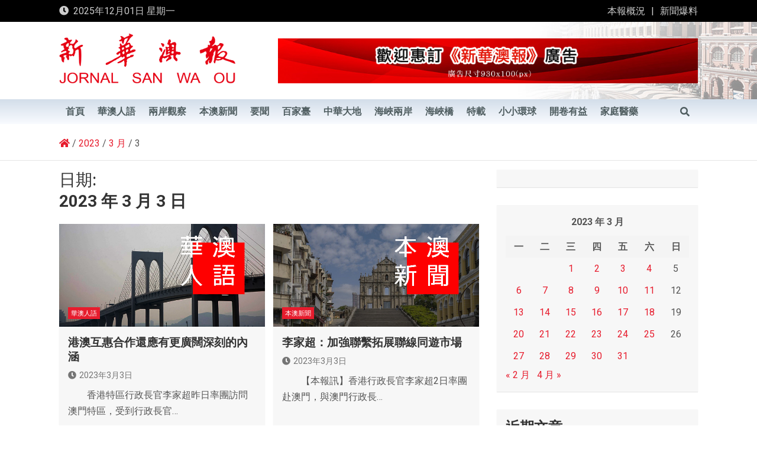

--- FILE ---
content_type: text/html; charset=UTF-8
request_url: https://www.waou.com.mo/2023/03/03/
body_size: 16661
content:
<!doctype html>
<html lang="zh-TW">
<head>
	<meta charset="UTF-8">
	<meta name="viewport" content="width=device-width, initial-scale=1, shrink-to-fit=no">
	<link rel="profile" href="https://gmpg.org/xfn/11">

	<title>2023年3月3日 &#8211; 新華澳報</title>
<meta name='robots' content='max-image-preview:large' />
<link rel='dns-prefetch' href='//fonts.googleapis.com' />
<link rel='dns-prefetch' href='//s.w.org' />
<link rel="alternate" type="application/rss+xml" title="訂閱《新華澳報》&raquo; 資訊提供" href="https://www.waou.com.mo/feed/" />
<link rel="alternate" type="application/rss+xml" title="訂閱《新華澳報》&raquo; 留言的資訊提供" href="https://www.waou.com.mo/comments/feed/" />
<script>
window._wpemojiSettings = {"baseUrl":"https:\/\/s.w.org\/images\/core\/emoji\/14.0.0\/72x72\/","ext":".png","svgUrl":"https:\/\/s.w.org\/images\/core\/emoji\/14.0.0\/svg\/","svgExt":".svg","source":{"concatemoji":"https:\/\/www.waou.com.mo\/wp-includes\/js\/wp-emoji-release.min.js"}};
/*! This file is auto-generated */
!function(e,a,t){var n,r,o,i=a.createElement("canvas"),p=i.getContext&&i.getContext("2d");function s(e,t){var a=String.fromCharCode,e=(p.clearRect(0,0,i.width,i.height),p.fillText(a.apply(this,e),0,0),i.toDataURL());return p.clearRect(0,0,i.width,i.height),p.fillText(a.apply(this,t),0,0),e===i.toDataURL()}function c(e){var t=a.createElement("script");t.src=e,t.defer=t.type="text/javascript",a.getElementsByTagName("head")[0].appendChild(t)}for(o=Array("flag","emoji"),t.supports={everything:!0,everythingExceptFlag:!0},r=0;r<o.length;r++)t.supports[o[r]]=function(e){if(!p||!p.fillText)return!1;switch(p.textBaseline="top",p.font="600 32px Arial",e){case"flag":return s([127987,65039,8205,9895,65039],[127987,65039,8203,9895,65039])?!1:!s([55356,56826,55356,56819],[55356,56826,8203,55356,56819])&&!s([55356,57332,56128,56423,56128,56418,56128,56421,56128,56430,56128,56423,56128,56447],[55356,57332,8203,56128,56423,8203,56128,56418,8203,56128,56421,8203,56128,56430,8203,56128,56423,8203,56128,56447]);case"emoji":return!s([129777,127995,8205,129778,127999],[129777,127995,8203,129778,127999])}return!1}(o[r]),t.supports.everything=t.supports.everything&&t.supports[o[r]],"flag"!==o[r]&&(t.supports.everythingExceptFlag=t.supports.everythingExceptFlag&&t.supports[o[r]]);t.supports.everythingExceptFlag=t.supports.everythingExceptFlag&&!t.supports.flag,t.DOMReady=!1,t.readyCallback=function(){t.DOMReady=!0},t.supports.everything||(n=function(){t.readyCallback()},a.addEventListener?(a.addEventListener("DOMContentLoaded",n,!1),e.addEventListener("load",n,!1)):(e.attachEvent("onload",n),a.attachEvent("onreadystatechange",function(){"complete"===a.readyState&&t.readyCallback()})),(e=t.source||{}).concatemoji?c(e.concatemoji):e.wpemoji&&e.twemoji&&(c(e.twemoji),c(e.wpemoji)))}(window,document,window._wpemojiSettings);
</script>
<style>
img.wp-smiley,
img.emoji {
	display: inline !important;
	border: none !important;
	box-shadow: none !important;
	height: 1em !important;
	width: 1em !important;
	margin: 0 0.07em !important;
	vertical-align: -0.1em !important;
	background: none !important;
	padding: 0 !important;
}
</style>
	<link rel='stylesheet' id='wp-block-library-css'  href='https://www.waou.com.mo/wp-includes/css/dist/block-library/style.min.css' media='all' />
<style id='global-styles-inline-css'>
body{--wp--preset--color--black: #000000;--wp--preset--color--cyan-bluish-gray: #abb8c3;--wp--preset--color--white: #ffffff;--wp--preset--color--pale-pink: #f78da7;--wp--preset--color--vivid-red: #cf2e2e;--wp--preset--color--luminous-vivid-orange: #ff6900;--wp--preset--color--luminous-vivid-amber: #fcb900;--wp--preset--color--light-green-cyan: #7bdcb5;--wp--preset--color--vivid-green-cyan: #00d084;--wp--preset--color--pale-cyan-blue: #8ed1fc;--wp--preset--color--vivid-cyan-blue: #0693e3;--wp--preset--color--vivid-purple: #9b51e0;--wp--preset--gradient--vivid-cyan-blue-to-vivid-purple: linear-gradient(135deg,rgba(6,147,227,1) 0%,rgb(155,81,224) 100%);--wp--preset--gradient--light-green-cyan-to-vivid-green-cyan: linear-gradient(135deg,rgb(122,220,180) 0%,rgb(0,208,130) 100%);--wp--preset--gradient--luminous-vivid-amber-to-luminous-vivid-orange: linear-gradient(135deg,rgba(252,185,0,1) 0%,rgba(255,105,0,1) 100%);--wp--preset--gradient--luminous-vivid-orange-to-vivid-red: linear-gradient(135deg,rgba(255,105,0,1) 0%,rgb(207,46,46) 100%);--wp--preset--gradient--very-light-gray-to-cyan-bluish-gray: linear-gradient(135deg,rgb(238,238,238) 0%,rgb(169,184,195) 100%);--wp--preset--gradient--cool-to-warm-spectrum: linear-gradient(135deg,rgb(74,234,220) 0%,rgb(151,120,209) 20%,rgb(207,42,186) 40%,rgb(238,44,130) 60%,rgb(251,105,98) 80%,rgb(254,248,76) 100%);--wp--preset--gradient--blush-light-purple: linear-gradient(135deg,rgb(255,206,236) 0%,rgb(152,150,240) 100%);--wp--preset--gradient--blush-bordeaux: linear-gradient(135deg,rgb(254,205,165) 0%,rgb(254,45,45) 50%,rgb(107,0,62) 100%);--wp--preset--gradient--luminous-dusk: linear-gradient(135deg,rgb(255,203,112) 0%,rgb(199,81,192) 50%,rgb(65,88,208) 100%);--wp--preset--gradient--pale-ocean: linear-gradient(135deg,rgb(255,245,203) 0%,rgb(182,227,212) 50%,rgb(51,167,181) 100%);--wp--preset--gradient--electric-grass: linear-gradient(135deg,rgb(202,248,128) 0%,rgb(113,206,126) 100%);--wp--preset--gradient--midnight: linear-gradient(135deg,rgb(2,3,129) 0%,rgb(40,116,252) 100%);--wp--preset--duotone--dark-grayscale: url('#wp-duotone-dark-grayscale');--wp--preset--duotone--grayscale: url('#wp-duotone-grayscale');--wp--preset--duotone--purple-yellow: url('#wp-duotone-purple-yellow');--wp--preset--duotone--blue-red: url('#wp-duotone-blue-red');--wp--preset--duotone--midnight: url('#wp-duotone-midnight');--wp--preset--duotone--magenta-yellow: url('#wp-duotone-magenta-yellow');--wp--preset--duotone--purple-green: url('#wp-duotone-purple-green');--wp--preset--duotone--blue-orange: url('#wp-duotone-blue-orange');--wp--preset--font-size--small: 13px;--wp--preset--font-size--medium: 20px;--wp--preset--font-size--large: 36px;--wp--preset--font-size--x-large: 42px;}.has-black-color{color: var(--wp--preset--color--black) !important;}.has-cyan-bluish-gray-color{color: var(--wp--preset--color--cyan-bluish-gray) !important;}.has-white-color{color: var(--wp--preset--color--white) !important;}.has-pale-pink-color{color: var(--wp--preset--color--pale-pink) !important;}.has-vivid-red-color{color: var(--wp--preset--color--vivid-red) !important;}.has-luminous-vivid-orange-color{color: var(--wp--preset--color--luminous-vivid-orange) !important;}.has-luminous-vivid-amber-color{color: var(--wp--preset--color--luminous-vivid-amber) !important;}.has-light-green-cyan-color{color: var(--wp--preset--color--light-green-cyan) !important;}.has-vivid-green-cyan-color{color: var(--wp--preset--color--vivid-green-cyan) !important;}.has-pale-cyan-blue-color{color: var(--wp--preset--color--pale-cyan-blue) !important;}.has-vivid-cyan-blue-color{color: var(--wp--preset--color--vivid-cyan-blue) !important;}.has-vivid-purple-color{color: var(--wp--preset--color--vivid-purple) !important;}.has-black-background-color{background-color: var(--wp--preset--color--black) !important;}.has-cyan-bluish-gray-background-color{background-color: var(--wp--preset--color--cyan-bluish-gray) !important;}.has-white-background-color{background-color: var(--wp--preset--color--white) !important;}.has-pale-pink-background-color{background-color: var(--wp--preset--color--pale-pink) !important;}.has-vivid-red-background-color{background-color: var(--wp--preset--color--vivid-red) !important;}.has-luminous-vivid-orange-background-color{background-color: var(--wp--preset--color--luminous-vivid-orange) !important;}.has-luminous-vivid-amber-background-color{background-color: var(--wp--preset--color--luminous-vivid-amber) !important;}.has-light-green-cyan-background-color{background-color: var(--wp--preset--color--light-green-cyan) !important;}.has-vivid-green-cyan-background-color{background-color: var(--wp--preset--color--vivid-green-cyan) !important;}.has-pale-cyan-blue-background-color{background-color: var(--wp--preset--color--pale-cyan-blue) !important;}.has-vivid-cyan-blue-background-color{background-color: var(--wp--preset--color--vivid-cyan-blue) !important;}.has-vivid-purple-background-color{background-color: var(--wp--preset--color--vivid-purple) !important;}.has-black-border-color{border-color: var(--wp--preset--color--black) !important;}.has-cyan-bluish-gray-border-color{border-color: var(--wp--preset--color--cyan-bluish-gray) !important;}.has-white-border-color{border-color: var(--wp--preset--color--white) !important;}.has-pale-pink-border-color{border-color: var(--wp--preset--color--pale-pink) !important;}.has-vivid-red-border-color{border-color: var(--wp--preset--color--vivid-red) !important;}.has-luminous-vivid-orange-border-color{border-color: var(--wp--preset--color--luminous-vivid-orange) !important;}.has-luminous-vivid-amber-border-color{border-color: var(--wp--preset--color--luminous-vivid-amber) !important;}.has-light-green-cyan-border-color{border-color: var(--wp--preset--color--light-green-cyan) !important;}.has-vivid-green-cyan-border-color{border-color: var(--wp--preset--color--vivid-green-cyan) !important;}.has-pale-cyan-blue-border-color{border-color: var(--wp--preset--color--pale-cyan-blue) !important;}.has-vivid-cyan-blue-border-color{border-color: var(--wp--preset--color--vivid-cyan-blue) !important;}.has-vivid-purple-border-color{border-color: var(--wp--preset--color--vivid-purple) !important;}.has-vivid-cyan-blue-to-vivid-purple-gradient-background{background: var(--wp--preset--gradient--vivid-cyan-blue-to-vivid-purple) !important;}.has-light-green-cyan-to-vivid-green-cyan-gradient-background{background: var(--wp--preset--gradient--light-green-cyan-to-vivid-green-cyan) !important;}.has-luminous-vivid-amber-to-luminous-vivid-orange-gradient-background{background: var(--wp--preset--gradient--luminous-vivid-amber-to-luminous-vivid-orange) !important;}.has-luminous-vivid-orange-to-vivid-red-gradient-background{background: var(--wp--preset--gradient--luminous-vivid-orange-to-vivid-red) !important;}.has-very-light-gray-to-cyan-bluish-gray-gradient-background{background: var(--wp--preset--gradient--very-light-gray-to-cyan-bluish-gray) !important;}.has-cool-to-warm-spectrum-gradient-background{background: var(--wp--preset--gradient--cool-to-warm-spectrum) !important;}.has-blush-light-purple-gradient-background{background: var(--wp--preset--gradient--blush-light-purple) !important;}.has-blush-bordeaux-gradient-background{background: var(--wp--preset--gradient--blush-bordeaux) !important;}.has-luminous-dusk-gradient-background{background: var(--wp--preset--gradient--luminous-dusk) !important;}.has-pale-ocean-gradient-background{background: var(--wp--preset--gradient--pale-ocean) !important;}.has-electric-grass-gradient-background{background: var(--wp--preset--gradient--electric-grass) !important;}.has-midnight-gradient-background{background: var(--wp--preset--gradient--midnight) !important;}.has-small-font-size{font-size: var(--wp--preset--font-size--small) !important;}.has-medium-font-size{font-size: var(--wp--preset--font-size--medium) !important;}.has-large-font-size{font-size: var(--wp--preset--font-size--large) !important;}.has-x-large-font-size{font-size: var(--wp--preset--font-size--x-large) !important;}
</style>
<link rel='stylesheet' id='page_navi_slider_style-css'  href='https://www.waou.com.mo/wp-content/plugins/page-navi-slider/style/page-navi-slider.css' media='all' />
<link rel='stylesheet' id='bootstrap-style-css'  href='https://www.waou.com.mo/wp-content/themes/magazinenp/assets/vendor/bootstrap/css/bootstrap.min.css?ver=4.0.0' media='all' />
<link rel='stylesheet' id='font-awesome-style-css'  href='https://www.waou.com.mo/wp-content/themes/magazinenp/assets/vendor/font-awesome/css/font-awesome.css' media='all' />
<link rel='stylesheet' id='magazinenp-google-fonts-css'  href='//fonts.googleapis.com/css?family=Roboto%3A100%2C300%2C300i%2C400%2C400i%2C500%2C500i%2C700%2C700i' media='all' />
<link rel='stylesheet' id='owl-carousel-css'  href='https://www.waou.com.mo/wp-content/themes/magazinenp/assets/vendor/owl-carousel/owl.carousel.min.css?ver=2.3.4' media='all' />
<link rel='stylesheet' id='magazinenp-main-style-css'  href='https://www.waou.com.mo/wp-content/themes/magazinenp/assets/css/magazinenp.css?ver=1.1.5' media='all' />
<link rel='stylesheet' id='magazinenp-style-css'  href='https://www.waou.com.mo/wp-content/themes/magazinenp/style.css' media='all' />
<script src='https://www.waou.com.mo/wp-includes/js/jquery/jquery.min.js?ver=3.6.0' id='jquery-core-js'></script>
<script src='https://www.waou.com.mo/wp-includes/js/jquery/jquery-migrate.min.js?ver=3.3.2' id='jquery-migrate-js'></script>
<script src='https://www.waou.com.mo/wp-includes/js/jquery/ui/core.min.js?ver=1.13.1' id='jquery-ui-core-js'></script>
<script src='https://www.waou.com.mo/wp-includes/js/jquery/ui/mouse.min.js?ver=1.13.1' id='jquery-ui-mouse-js'></script>
<script src='https://www.waou.com.mo/wp-includes/js/jquery/ui/slider.min.js?ver=1.13.1' id='jquery-ui-slider-js'></script>
<script src='https://www.waou.com.mo/wp-content/plugins/page-navi-slider/js/page-navi-slider.min.js?ver=1' id='page-navi-slider-script-js'></script>
<script src='https://www.waou.com.mo/wp-content/plugins/page-navi-slider/js/jquery.ui.touch-punch.min.js?ver=1' id='jQueryUiTouch-js'></script>
<link rel="https://api.w.org/" href="https://www.waou.com.mo/wp-json/" /><link rel="EditURI" type="application/rsd+xml" title="RSD" href="https://www.waou.com.mo/xmlrpc.php?rsd" />
<link rel="wlwmanifest" type="application/wlwmanifest+xml" href="https://www.waou.com.mo/wp-includes/wlwmanifest.xml" /> 

        <style class="magazinenp-dynamic-css">

            
        </style>

        		<style>
						.site-title,
			.site-description {
				position: absolute;
				clip: rect(1px, 1px, 1px, 1px);
			}

					</style>
		<link rel="icon" href="https://www.waou.com.mo/wp-content/uploads/2021/01/cropped-icon-32x32.png" sizes="32x32" />
<link rel="icon" href="https://www.waou.com.mo/wp-content/uploads/2021/01/cropped-icon-192x192.png" sizes="192x192" />
<link rel="apple-touch-icon" href="https://www.waou.com.mo/wp-content/uploads/2021/01/cropped-icon-180x180.png" />
<meta name="msapplication-TileImage" content="https://www.waou.com.mo/wp-content/uploads/2021/01/cropped-icon-270x270.png" />
		<style id="wp-custom-css">
			



#newsletter h2 {
  margin-top: 10px;
	color:#404852!important;
	font-size:24px;
	font-weight: 700;
}

#newsletter .form-control {
    border: none;
    height: 50px;
    margin: 20px 0;
    font-size: 18px;
    padding-left: 20px;
}
#newsletter input {
    display: inline-block;
}
.primary-footer .col-md-4 {
    width: 100%; 
}
.newsletter {
    position: relative;
    top: -70px;
    right: -1px;
    border: none;
    background: #222;
    color: #fff;
    height: 50px;
}
.data-bg-featured, .data-bg-categorised, .data-widget-featured {
    height: 150px;
}
.love-link {font-size:13px;}
		</style>
		</head>

<body class="archive date wp-custom-logo theme-body group-blog title-style4 magazinenp-image-hover-effect right full_width_content_layout hfeed">

<svg xmlns="http://www.w3.org/2000/svg" viewBox="0 0 0 0" width="0" height="0" focusable="false" role="none" style="visibility: hidden; position: absolute; left: -9999px; overflow: hidden;" ><defs><filter id="wp-duotone-dark-grayscale"><feColorMatrix color-interpolation-filters="sRGB" type="matrix" values=" .299 .587 .114 0 0 .299 .587 .114 0 0 .299 .587 .114 0 0 .299 .587 .114 0 0 " /><feComponentTransfer color-interpolation-filters="sRGB" ><feFuncR type="table" tableValues="0 0.49803921568627" /><feFuncG type="table" tableValues="0 0.49803921568627" /><feFuncB type="table" tableValues="0 0.49803921568627" /><feFuncA type="table" tableValues="1 1" /></feComponentTransfer><feComposite in2="SourceGraphic" operator="in" /></filter></defs></svg><svg xmlns="http://www.w3.org/2000/svg" viewBox="0 0 0 0" width="0" height="0" focusable="false" role="none" style="visibility: hidden; position: absolute; left: -9999px; overflow: hidden;" ><defs><filter id="wp-duotone-grayscale"><feColorMatrix color-interpolation-filters="sRGB" type="matrix" values=" .299 .587 .114 0 0 .299 .587 .114 0 0 .299 .587 .114 0 0 .299 .587 .114 0 0 " /><feComponentTransfer color-interpolation-filters="sRGB" ><feFuncR type="table" tableValues="0 1" /><feFuncG type="table" tableValues="0 1" /><feFuncB type="table" tableValues="0 1" /><feFuncA type="table" tableValues="1 1" /></feComponentTransfer><feComposite in2="SourceGraphic" operator="in" /></filter></defs></svg><svg xmlns="http://www.w3.org/2000/svg" viewBox="0 0 0 0" width="0" height="0" focusable="false" role="none" style="visibility: hidden; position: absolute; left: -9999px; overflow: hidden;" ><defs><filter id="wp-duotone-purple-yellow"><feColorMatrix color-interpolation-filters="sRGB" type="matrix" values=" .299 .587 .114 0 0 .299 .587 .114 0 0 .299 .587 .114 0 0 .299 .587 .114 0 0 " /><feComponentTransfer color-interpolation-filters="sRGB" ><feFuncR type="table" tableValues="0.54901960784314 0.98823529411765" /><feFuncG type="table" tableValues="0 1" /><feFuncB type="table" tableValues="0.71764705882353 0.25490196078431" /><feFuncA type="table" tableValues="1 1" /></feComponentTransfer><feComposite in2="SourceGraphic" operator="in" /></filter></defs></svg><svg xmlns="http://www.w3.org/2000/svg" viewBox="0 0 0 0" width="0" height="0" focusable="false" role="none" style="visibility: hidden; position: absolute; left: -9999px; overflow: hidden;" ><defs><filter id="wp-duotone-blue-red"><feColorMatrix color-interpolation-filters="sRGB" type="matrix" values=" .299 .587 .114 0 0 .299 .587 .114 0 0 .299 .587 .114 0 0 .299 .587 .114 0 0 " /><feComponentTransfer color-interpolation-filters="sRGB" ><feFuncR type="table" tableValues="0 1" /><feFuncG type="table" tableValues="0 0.27843137254902" /><feFuncB type="table" tableValues="0.5921568627451 0.27843137254902" /><feFuncA type="table" tableValues="1 1" /></feComponentTransfer><feComposite in2="SourceGraphic" operator="in" /></filter></defs></svg><svg xmlns="http://www.w3.org/2000/svg" viewBox="0 0 0 0" width="0" height="0" focusable="false" role="none" style="visibility: hidden; position: absolute; left: -9999px; overflow: hidden;" ><defs><filter id="wp-duotone-midnight"><feColorMatrix color-interpolation-filters="sRGB" type="matrix" values=" .299 .587 .114 0 0 .299 .587 .114 0 0 .299 .587 .114 0 0 .299 .587 .114 0 0 " /><feComponentTransfer color-interpolation-filters="sRGB" ><feFuncR type="table" tableValues="0 0" /><feFuncG type="table" tableValues="0 0.64705882352941" /><feFuncB type="table" tableValues="0 1" /><feFuncA type="table" tableValues="1 1" /></feComponentTransfer><feComposite in2="SourceGraphic" operator="in" /></filter></defs></svg><svg xmlns="http://www.w3.org/2000/svg" viewBox="0 0 0 0" width="0" height="0" focusable="false" role="none" style="visibility: hidden; position: absolute; left: -9999px; overflow: hidden;" ><defs><filter id="wp-duotone-magenta-yellow"><feColorMatrix color-interpolation-filters="sRGB" type="matrix" values=" .299 .587 .114 0 0 .299 .587 .114 0 0 .299 .587 .114 0 0 .299 .587 .114 0 0 " /><feComponentTransfer color-interpolation-filters="sRGB" ><feFuncR type="table" tableValues="0.78039215686275 1" /><feFuncG type="table" tableValues="0 0.94901960784314" /><feFuncB type="table" tableValues="0.35294117647059 0.47058823529412" /><feFuncA type="table" tableValues="1 1" /></feComponentTransfer><feComposite in2="SourceGraphic" operator="in" /></filter></defs></svg><svg xmlns="http://www.w3.org/2000/svg" viewBox="0 0 0 0" width="0" height="0" focusable="false" role="none" style="visibility: hidden; position: absolute; left: -9999px; overflow: hidden;" ><defs><filter id="wp-duotone-purple-green"><feColorMatrix color-interpolation-filters="sRGB" type="matrix" values=" .299 .587 .114 0 0 .299 .587 .114 0 0 .299 .587 .114 0 0 .299 .587 .114 0 0 " /><feComponentTransfer color-interpolation-filters="sRGB" ><feFuncR type="table" tableValues="0.65098039215686 0.40392156862745" /><feFuncG type="table" tableValues="0 1" /><feFuncB type="table" tableValues="0.44705882352941 0.4" /><feFuncA type="table" tableValues="1 1" /></feComponentTransfer><feComposite in2="SourceGraphic" operator="in" /></filter></defs></svg><svg xmlns="http://www.w3.org/2000/svg" viewBox="0 0 0 0" width="0" height="0" focusable="false" role="none" style="visibility: hidden; position: absolute; left: -9999px; overflow: hidden;" ><defs><filter id="wp-duotone-blue-orange"><feColorMatrix color-interpolation-filters="sRGB" type="matrix" values=" .299 .587 .114 0 0 .299 .587 .114 0 0 .299 .587 .114 0 0 .299 .587 .114 0 0 " /><feComponentTransfer color-interpolation-filters="sRGB" ><feFuncR type="table" tableValues="0.098039215686275 1" /><feFuncG type="table" tableValues="0 0.66274509803922" /><feFuncB type="table" tableValues="0.84705882352941 0.41960784313725" /><feFuncA type="table" tableValues="1 1" /></feComponentTransfer><feComposite in2="SourceGraphic" operator="in" /></filter></defs></svg>
<div id="page" class="site">
	<a class="skip-link screen-reader-text" href="#content">Skip to content</a>
	<header id="masthead" class="site-header">
		<div class="mnp-top-header mnp-top-header-nav-on">
    <div class="container">
        <div class="row gutter-10">
                            <div class="col col-sm mnp-date-section">
                    <div class="date">
                        <ul>
                            <li>
                                <i class="mnp-icon fa fa-clock"></i>&nbsp;&nbsp;2025年12月01日 星期一                            </li>
                        </ul>
                    </div>
                </div>
            
                            <div class="col-md-auto mnp-top-header-nav order-md-2">
                    <button class="mnp-top-header-nav-menu-toggle">Responsive Menu</button>
                    <ul class="clearfix"><li id="menu-item-98" class="menu-item menu-item-type-post_type menu-item-object-page menu-item-98"><a href="https://www.waou.com.mo/%e6%9c%ac%e5%a0%b1%e6%a6%82%e6%b3%81/">本報概況</a></li>
<li id="menu-item-301" class="menu-item menu-item-type-post_type menu-item-object-page menu-item-301"><a href="https://www.waou.com.mo/%e6%96%b0%e8%81%9e%e7%88%86%e6%96%99/">新聞爆料</a></li>
</ul>                </div>
                    </div>
    </div>
</div><div class="mnp-mid-header" >
    <div class="container">
        <div class="row align-items-center">
            <div class="col-lg-4 mnp-branding-wrap">
                <div class="site-branding navbar-brand">
                    <a href="https://www.waou.com.mo/" class="custom-logo-link" rel="home"><img width="781" height="239" src="https://www.waou.com.mo/wp-content/uploads/2021/01/header.png" class="custom-logo" alt="新華澳報" srcset="https://www.waou.com.mo/wp-content/uploads/2021/01/header.png 781w, https://www.waou.com.mo/wp-content/uploads/2021/01/header-300x92.png 300w, https://www.waou.com.mo/wp-content/uploads/2021/01/header-768x235.png 768w, https://www.waou.com.mo/wp-content/uploads/2021/01/header-465x142.png 465w, https://www.waou.com.mo/wp-content/uploads/2021/01/header-695x213.png 695w" sizes="(max-width: 781px) 100vw, 781px" /></a>                        <h2 class="site-title"><a href="https://www.waou.com.mo/"
                                                  rel="home">新華澳報</a></h2>
                                    </div>
            </div>
                            <div class="col-lg-8 navbar-ad-section">
                                            <img class="img-fluid"
                             src="https://www.waou.com.mo/wp-content/uploads/2021/01/cropped-banner-1-2.jpg"
                             alt="Banner Add">
                                        </div>
                    </div>
    </div>
</div>
<nav class="mnp-bottom-header navbar navbar-expand-lg d-block mnp-sticky">
	<div class="navigation-bar">
		<div class="navigation-bar-top">
			<div class="container">
				
				<button class="navbar-toggler menu-toggle collapsed" type="button" data-toggle="collapse"
						data-target="#navbarCollapse" aria-controls="navbarCollapse" aria-expanded="false"
						aria-label="Toggle navigation"></button>
									<button class="search-toggle"></button>
							</div>

			<div class="search-bar">
				<div class="container">
					<div id="magazinenp-search-block" class="search-block off">
						<form action="https://www.waou.com.mo/" method="get" class="search-form">
	<label class="assistive-text"> Search </label>
	<div class="input-group">
		<input type="search" value="" placeholder="Search" class="form-control s" name="s">
		<div class="input-group-prepend">
			<button class="btn btn-theme">Search</button>
		</div>
	</div>
</form>
					</div>
				</div>
			</div>
		</div>
		<div class="navbar-main">
			<div class="container">
								<div class="collapse navbar-collapse" id="navbarCollapse">
					<div id="site-navigation"
						 class="main-navigation nav-uppercase"
						 role="navigation">
						<ul class="nav-menu navbar-nav d-lg-block"><li id="menu-item-88" class="menu-item menu-item-type-custom menu-item-object-custom menu-item-home menu-item-88"><a href="https://www.waou.com.mo/">首頁</a></li>
<li id="menu-item-405" class="menu-item menu-item-type-taxonomy menu-item-object-category menu-item-405"><a href="https://www.waou.com.mo/category/hua/">華澳人語</a></li>
<li id="menu-item-37" class="menu-item menu-item-type-taxonomy menu-item-object-category menu-item-37"><a href="https://www.waou.com.mo/category/see/">兩岸觀察</a></li>
<li id="menu-item-38" class="menu-item menu-item-type-taxonomy menu-item-object-category menu-item-38"><a href="https://www.waou.com.mo/category/news/">本澳新聞</a></li>
<li id="menu-item-44" class="menu-item menu-item-type-taxonomy menu-item-object-category menu-item-44"><a href="https://www.waou.com.mo/category/hot/">要聞</a></li>
<li id="menu-item-42" class="menu-item menu-item-type-taxonomy menu-item-object-category menu-item-42"><a href="https://www.waou.com.mo/category/table/">百家臺</a></li>
<li id="menu-item-36" class="menu-item menu-item-type-taxonomy menu-item-object-category menu-item-36"><a href="https://www.waou.com.mo/category/land/">中華大地</a></li>
<li id="menu-item-39" class="menu-item menu-item-type-taxonomy menu-item-object-category menu-item-39"><a href="https://www.waou.com.mo/category/strait/">海峽兩岸</a></li>
<li id="menu-item-40" class="menu-item menu-item-type-taxonomy menu-item-object-category menu-item-40"><a href="https://www.waou.com.mo/category/bridge/">海峽橋</a></li>
<li id="menu-item-41" class="menu-item menu-item-type-taxonomy menu-item-object-category menu-item-41"><a href="https://www.waou.com.mo/category/reprint/">特載</a></li>
<li id="menu-item-657" class="menu-item menu-item-type-taxonomy menu-item-object-category menu-item-657"><a href="https://www.waou.com.mo/category/earth/">小小環球</a></li>
<li id="menu-item-635" class="menu-item menu-item-type-taxonomy menu-item-object-category menu-item-635"><a href="https://www.waou.com.mo/category/read/">開卷有益</a></li>
<li id="menu-item-631" class="menu-item menu-item-type-taxonomy menu-item-object-category menu-item-631"><a href="https://www.waou.com.mo/category/health/">家庭醫藥</a></li>
</ul>					</div>
				</div>
									<div class="nav-search">
						<button class="search-toggle"></button>
					</div>
							</div>
		</div>
	</div>

</nav>
    <div id="breadcrumb">
        <div class="container">
            <div role="navigation" aria-label="Breadcrumbs" class="breadcrumb-trail breadcrumbs" itemprop="breadcrumb"><ul class="trail-items" itemscope itemtype="http://schema.org/BreadcrumbList"><meta name="numberOfItems" content="4" /><meta name="itemListOrder" content="Ascending" /><li itemprop="itemListElement" itemscope itemtype="http://schema.org/ListItem" class="trail-item trail-begin"><a href="https://www.waou.com.mo/" rel="Home" itemprop="item"><span itemprop="name"><span itemprop="name"><i class="mnp-icon fa fa-home"></i></span></span></a><meta itemprop="position" content="1" /></li><li itemprop="itemListElement" itemscope itemtype="http://schema.org/ListItem" class="trail-item"><a href="https://www.waou.com.mo/2023/" itemprop="item"><span itemprop="name">2023</span></a><meta itemprop="position" content="2" /></li><li itemprop="itemListElement" itemscope itemtype="http://schema.org/ListItem" class="trail-item"><a href="https://www.waou.com.mo/2023/03/" itemprop="item"><span itemprop="name">3 月</span></a><meta itemprop="position" content="3" /></li><li itemprop="itemListElement" itemscope itemtype="http://schema.org/ListItem" class="trail-item trail-end"><span itemprop="name">3</span><meta itemprop="position" content="4" /></li></ul></div>        </div>
    </div>

	</header>

		<div id="content"
		 class="site-content">
		<div class="container">
						<div class="row justify-content-center site-content-row">
		<!-- #start of primary div--><div id="primary" class="content-area col-lg-8 "> 		<main id="main" class="site-main">

						<header class="page-header">
				<h1 class="page-title">日期: <span>2023 年 3 月 3 日</span></h1>			</header><!-- .page-header -->
							<div class="row gutter-parent-14 post-wrap">
				<div
	class="col-sm-6  col-lg-6  post-col">

	<div class="post-224154 post type-post status-publish format-standard has-post-thumbnail hentry category-hua">

		    <figure class="post-featured-image mnp-post-image-wrap magazinenp-parts-item">
        <a title="港澳互惠合作還應有更廣闊深刻的內涵" href="https://www.waou.com.mo/2023/03/03/%e6%b8%af%e6%be%b3%e4%ba%92%e6%83%a0%e5%90%88%e4%bd%9c%e9%82%84%e6%87%89%e6%9c%89%e6%9b%b4%e5%bb%a3%e9%97%8a%e6%b7%b1%e5%88%bb%e7%9a%84%e5%85%a7%e6%b6%b5/" class="mnp-post-image"
           style="background-image: url('https://www.waou.com.mo/wp-content/uploads/2023/02/華澳人語-1.jpg');"></a>
        <div class="entry-meta category-meta">
    <div class="cat-links">			<a class="mnp-category-item mnp-cat-29"
			   href="https://www.waou.com.mo/category/hua/" rel="category tag">華澳人語</a>

			</div></div>
    </figure><!-- .post-featured-image .mnp-post-image-wrap -->
    <header class="entry-header magazinenp-parts-item">
    <h2 class="entry-title"><a href="https://www.waou.com.mo/2023/03/03/%e6%b8%af%e6%be%b3%e4%ba%92%e6%83%a0%e5%90%88%e4%bd%9c%e9%82%84%e6%87%89%e6%9c%89%e6%9b%b4%e5%bb%a3%e9%97%8a%e6%b7%b1%e5%88%bb%e7%9a%84%e5%85%a7%e6%b6%b5/" rel="bookmark">港澳互惠合作還應有更廣闊深刻的內涵</a></h2></header>		<div class="entry-meta magazinenp-parts-item">
			<div class="date created-date"><a href="https://www.waou.com.mo/2023/03/03/%e6%b8%af%e6%be%b3%e4%ba%92%e6%83%a0%e5%90%88%e4%bd%9c%e9%82%84%e6%87%89%e6%9c%89%e6%9b%b4%e5%bb%a3%e9%97%8a%e6%b7%b1%e5%88%bb%e7%9a%84%e5%85%a7%e6%b6%b5/" title="港澳互惠合作還應有更廣闊深刻的內涵"><i class="mnp-icon fa fa-clock"></i>2023年3月3日</a> </div> <div class="by-author vcard author"><a href="https://www.waou.com.mo/author/wauadmin/"><i class="mnp-icon fa fa-user-circle"></i>wauadmin</a> </div>					</div>
	<div class="entry-content magazinenp-parts-item">
			<p>　　香港特區行政長官李家超昨日率團訪問澳門特區，受到行政長官&hellip; </p>
		</div>
	</div>

</div>
<div
	class="col-sm-6  col-lg-6  post-col">

	<div class="post-224152 post type-post status-publish format-standard has-post-thumbnail hentry category-news">

		    <figure class="post-featured-image mnp-post-image-wrap magazinenp-parts-item">
        <a title="李家超：加強聯繫拓展聯線同遊市場" href="https://www.waou.com.mo/2023/03/03/%e6%9d%8e%e5%ae%b6%e8%b6%85%ef%bc%9a%e5%8a%a0%e5%bc%b7%e8%81%af%e7%b9%ab%e6%8b%93%e5%b1%95%e8%81%af%e7%b7%9a%e5%90%8c%e9%81%8a%e5%b8%82%e5%a0%b4/" class="mnp-post-image"
           style="background-image: url('https://www.waou.com.mo/wp-content/uploads/2023/02/本澳新聞-1.jpg');"></a>
        <div class="entry-meta category-meta">
    <div class="cat-links">			<a class="mnp-category-item mnp-cat-12"
			   href="https://www.waou.com.mo/category/news/" rel="category tag">本澳新聞</a>

			</div></div>
    </figure><!-- .post-featured-image .mnp-post-image-wrap -->
    <header class="entry-header magazinenp-parts-item">
    <h2 class="entry-title"><a href="https://www.waou.com.mo/2023/03/03/%e6%9d%8e%e5%ae%b6%e8%b6%85%ef%bc%9a%e5%8a%a0%e5%bc%b7%e8%81%af%e7%b9%ab%e6%8b%93%e5%b1%95%e8%81%af%e7%b7%9a%e5%90%8c%e9%81%8a%e5%b8%82%e5%a0%b4/" rel="bookmark">李家超：加強聯繫拓展聯線同遊市場</a></h2></header>		<div class="entry-meta magazinenp-parts-item">
			<div class="date created-date"><a href="https://www.waou.com.mo/2023/03/03/%e6%9d%8e%e5%ae%b6%e8%b6%85%ef%bc%9a%e5%8a%a0%e5%bc%b7%e8%81%af%e7%b9%ab%e6%8b%93%e5%b1%95%e8%81%af%e7%b7%9a%e5%90%8c%e9%81%8a%e5%b8%82%e5%a0%b4/" title="李家超：加強聯繫拓展聯線同遊市場"><i class="mnp-icon fa fa-clock"></i>2023年3月3日</a> </div> <div class="by-author vcard author"><a href="https://www.waou.com.mo/author/wauadmin/"><i class="mnp-icon fa fa-user-circle"></i>wauadmin</a> </div>					</div>
	<div class="entry-content magazinenp-parts-item">
			<p>　　【本報訊】香港行政長官李家超2日率團赴澳門，與澳門行政長&hellip; </p>
		</div>
	</div>

</div>
<div
	class="col-sm-6  col-lg-6  post-col">

	<div class="post-224149 post type-post status-publish format-standard has-post-thumbnail hentry category-news">

		    <figure class="post-featured-image mnp-post-image-wrap magazinenp-parts-item">
        <a title="全國政協會議明開幕　逾三十澳區委員赴京" href="https://www.waou.com.mo/2023/03/03/%e5%85%a8%e5%9c%8b%e6%94%bf%e5%8d%94%e6%9c%83%e8%ad%b0%e6%98%8e%e9%96%8b%e5%b9%95%e3%80%80%e9%80%be%e4%b8%89%e5%8d%81%e6%be%b3%e5%8d%80%e5%a7%94%e5%93%a1%e8%b5%b4%e4%ba%ac/" class="mnp-post-image"
           style="background-image: url('https://www.waou.com.mo/wp-content/uploads/2023/03/A2澳區全國政協委員合照_w2.jpg');"></a>
        <div class="entry-meta category-meta">
    <div class="cat-links">			<a class="mnp-category-item mnp-cat-12"
			   href="https://www.waou.com.mo/category/news/" rel="category tag">本澳新聞</a>

			</div></div>
    </figure><!-- .post-featured-image .mnp-post-image-wrap -->
    <header class="entry-header magazinenp-parts-item">
    <h2 class="entry-title"><a href="https://www.waou.com.mo/2023/03/03/%e5%85%a8%e5%9c%8b%e6%94%bf%e5%8d%94%e6%9c%83%e8%ad%b0%e6%98%8e%e9%96%8b%e5%b9%95%e3%80%80%e9%80%be%e4%b8%89%e5%8d%81%e6%be%b3%e5%8d%80%e5%a7%94%e5%93%a1%e8%b5%b4%e4%ba%ac/" rel="bookmark">全國政協會議明開幕　逾三十澳區委員赴京</a></h2></header>		<div class="entry-meta magazinenp-parts-item">
			<div class="date created-date"><a href="https://www.waou.com.mo/2023/03/03/%e5%85%a8%e5%9c%8b%e6%94%bf%e5%8d%94%e6%9c%83%e8%ad%b0%e6%98%8e%e9%96%8b%e5%b9%95%e3%80%80%e9%80%be%e4%b8%89%e5%8d%81%e6%be%b3%e5%8d%80%e5%a7%94%e5%93%a1%e8%b5%b4%e4%ba%ac/" title="全國政協會議明開幕　逾三十澳區委員赴京"><i class="mnp-icon fa fa-clock"></i>2023年3月3日</a> </div> <div class="by-author vcard author"><a href="https://www.waou.com.mo/author/wauadmin/"><i class="mnp-icon fa fa-user-circle"></i>wauadmin</a> </div>					</div>
	<div class="entry-content magazinenp-parts-item">
			<p>　　【本報訊】全國政協十四屆一次會議將於三月四日在北京召開，&hellip; </p>
		</div>
	</div>

</div>
<div
	class="col-sm-6  col-lg-6  post-col">

	<div class="post-224147 post type-post status-publish format-standard has-post-thumbnail hentry category-news">

		    <figure class="post-featured-image mnp-post-image-wrap magazinenp-parts-item">
        <a title="九澳危品倉選址　涉訴訟有所擱置" href="https://www.waou.com.mo/2023/03/03/%e4%b9%9d%e6%be%b3%e5%8d%b1%e5%93%81%e5%80%89%e9%81%b8%e5%9d%80%e3%80%80%e6%b6%89%e8%a8%b4%e8%a8%9f%e6%9c%89%e6%89%80%e6%93%b1%e7%bd%ae/" class="mnp-post-image"
           style="background-image: url('https://www.waou.com.mo/wp-content/uploads/2023/02/本澳新聞-1.jpg');"></a>
        <div class="entry-meta category-meta">
    <div class="cat-links">			<a class="mnp-category-item mnp-cat-12"
			   href="https://www.waou.com.mo/category/news/" rel="category tag">本澳新聞</a>

			</div></div>
    </figure><!-- .post-featured-image .mnp-post-image-wrap -->
    <header class="entry-header magazinenp-parts-item">
    <h2 class="entry-title"><a href="https://www.waou.com.mo/2023/03/03/%e4%b9%9d%e6%be%b3%e5%8d%b1%e5%93%81%e5%80%89%e9%81%b8%e5%9d%80%e3%80%80%e6%b6%89%e8%a8%b4%e8%a8%9f%e6%9c%89%e6%89%80%e6%93%b1%e7%bd%ae/" rel="bookmark">九澳危品倉選址　涉訴訟有所擱置</a></h2></header>		<div class="entry-meta magazinenp-parts-item">
			<div class="date created-date"><a href="https://www.waou.com.mo/2023/03/03/%e4%b9%9d%e6%be%b3%e5%8d%b1%e5%93%81%e5%80%89%e9%81%b8%e5%9d%80%e3%80%80%e6%b6%89%e8%a8%b4%e8%a8%9f%e6%9c%89%e6%89%80%e6%93%b1%e7%bd%ae/" title="九澳危品倉選址　涉訴訟有所擱置"><i class="mnp-icon fa fa-clock"></i>2023年3月3日</a> </div> <div class="by-author vcard author"><a href="https://www.waou.com.mo/author/wauadmin/"><i class="mnp-icon fa fa-user-circle"></i>wauadmin</a> </div>					</div>
	<div class="entry-content magazinenp-parts-item">
			<p>　　【本報訊】關於3月1日消防局代表出席中區社諮會平常會議引&hellip; </p>
		</div>
	</div>

</div>
<div
	class="col-sm-6  col-lg-6  post-col">

	<div class="post-224157 post type-post status-publish format-standard has-post-thumbnail hentry category-news">

		    <figure class="post-featured-image mnp-post-image-wrap magazinenp-parts-item">
        <a title="烏鎮景區為床品植“芯”  酒店保潔全流程可追溯" href="https://www.waou.com.mo/2023/03/03/%e7%83%8f%e9%8e%ae%e6%99%af%e5%8d%80%e7%82%ba%e5%ba%8a%e5%93%81%e6%a4%8d%e8%8a%af-%e9%85%92%e5%ba%97%e4%bf%9d%e6%bd%94%e5%85%a8%e6%b5%81%e7%a8%8b%e5%8f%af%e8%bf%bd%e6%ba%af/" class="mnp-post-image"
           style="background-image: url('https://www.waou.com.mo/wp-content/uploads/2023/03/乌镇打造春游乌镇-安心旅程每一步.jpg');"></a>
        <div class="entry-meta category-meta">
    <div class="cat-links">			<a class="mnp-category-item mnp-cat-12"
			   href="https://www.waou.com.mo/category/news/" rel="category tag">本澳新聞</a>

			</div></div>
    </figure><!-- .post-featured-image .mnp-post-image-wrap -->
    <header class="entry-header magazinenp-parts-item">
    <h2 class="entry-title"><a href="https://www.waou.com.mo/2023/03/03/%e7%83%8f%e9%8e%ae%e6%99%af%e5%8d%80%e7%82%ba%e5%ba%8a%e5%93%81%e6%a4%8d%e8%8a%af-%e9%85%92%e5%ba%97%e4%bf%9d%e6%bd%94%e5%85%a8%e6%b5%81%e7%a8%8b%e5%8f%af%e8%bf%bd%e6%ba%af/" rel="bookmark">烏鎮景區為床品植“芯”  酒店保潔全流程可追溯</a></h2></header>		<div class="entry-meta magazinenp-parts-item">
			<div class="date created-date"><a href="https://www.waou.com.mo/2023/03/03/%e7%83%8f%e9%8e%ae%e6%99%af%e5%8d%80%e7%82%ba%e5%ba%8a%e5%93%81%e6%a4%8d%e8%8a%af-%e9%85%92%e5%ba%97%e4%bf%9d%e6%bd%94%e5%85%a8%e6%b5%81%e7%a8%8b%e5%8f%af%e8%bf%bd%e6%ba%af/" title="烏鎮景區為床品植“芯”  酒店保潔全流程可追溯"><i class="mnp-icon fa fa-clock"></i>2023年3月3日</a> </div> <div class="by-author vcard author"><a href="https://www.waou.com.mo/author/wauadmin/"><i class="mnp-icon fa fa-user-circle"></i>wauadmin</a> </div>					</div>
	<div class="entry-content magazinenp-parts-item">
			<p>      【本報訊】隨著春天到來，外出春遊踏青的遊客越來越多，而春季氣候多變...</p>
		</div>
	</div>

</div>
<div
	class="col-sm-6  col-lg-6  post-col">

	<div class="post-224144 post type-post status-publish format-standard has-post-thumbnail hentry category-news">

		    <figure class="post-featured-image mnp-post-image-wrap magazinenp-parts-item">
        <a title="賀一誠會見李家超　共同助力協同發展" href="https://www.waou.com.mo/2023/03/03/%e8%b3%80%e4%b8%80%e8%aa%a0%e6%9c%83%e8%a6%8b%e6%9d%8e%e5%ae%b6%e8%b6%85%e3%80%80%e5%85%b1%e5%90%8c%e5%8a%a9%e5%8a%9b%e5%8d%94%e5%90%8c%e7%99%bc%e5%b1%95/" class="mnp-post-image"
           style="background-image: url('https://www.waou.com.mo/wp-content/uploads/2023/03/A1行政長官賀一誠與香港特別行政區行政長官李家超_w2.jpg');"></a>
        <div class="entry-meta category-meta">
    <div class="cat-links">			<a class="mnp-category-item mnp-cat-12"
			   href="https://www.waou.com.mo/category/news/" rel="category tag">本澳新聞</a>

			</div></div>
    </figure><!-- .post-featured-image .mnp-post-image-wrap -->
    <header class="entry-header magazinenp-parts-item">
    <h2 class="entry-title"><a href="https://www.waou.com.mo/2023/03/03/%e8%b3%80%e4%b8%80%e8%aa%a0%e6%9c%83%e8%a6%8b%e6%9d%8e%e5%ae%b6%e8%b6%85%e3%80%80%e5%85%b1%e5%90%8c%e5%8a%a9%e5%8a%9b%e5%8d%94%e5%90%8c%e7%99%bc%e5%b1%95/" rel="bookmark">賀一誠會見李家超　共同助力協同發展</a></h2></header>		<div class="entry-meta magazinenp-parts-item">
			<div class="date created-date"><a href="https://www.waou.com.mo/2023/03/03/%e8%b3%80%e4%b8%80%e8%aa%a0%e6%9c%83%e8%a6%8b%e6%9d%8e%e5%ae%b6%e8%b6%85%e3%80%80%e5%85%b1%e5%90%8c%e5%8a%a9%e5%8a%9b%e5%8d%94%e5%90%8c%e7%99%bc%e5%b1%95/" title="賀一誠會見李家超　共同助力協同發展"><i class="mnp-icon fa fa-clock"></i>2023年3月3日</a> </div> <div class="by-author vcard author"><a href="https://www.waou.com.mo/author/wauadmin/"><i class="mnp-icon fa fa-user-circle"></i>wauadmin</a> </div>					</div>
	<div class="entry-content magazinenp-parts-item">
			<p>　　【本報訊】行政長官賀一誠2日在政府總部與應邀率團訪澳的香&hellip; </p>
		</div>
	</div>

</div>
<div
	class="col-sm-6  col-lg-6  post-col">

	<div class="post-224142 post type-post status-publish format-standard has-post-thumbnail hentry category-news">

		    <figure class="post-featured-image mnp-post-image-wrap magazinenp-parts-item">
        <a title="海關向物管商會講解知識產權法律制度" href="https://www.waou.com.mo/2023/03/03/%e6%b5%b7%e9%97%9c%e5%90%91%e7%89%a9%e7%ae%a1%e5%95%86%e6%9c%83%e8%ac%9b%e8%a7%a3%e7%9f%a5%e8%ad%98%e7%94%a2%e6%ac%8a%e6%b3%95%e5%be%8b%e5%88%b6%e5%ba%a6/" class="mnp-post-image"
           style="background-image: url('https://www.waou.com.mo/wp-content/uploads/2023/02/本澳新聞-1.jpg');"></a>
        <div class="entry-meta category-meta">
    <div class="cat-links">			<a class="mnp-category-item mnp-cat-12"
			   href="https://www.waou.com.mo/category/news/" rel="category tag">本澳新聞</a>

			</div></div>
    </figure><!-- .post-featured-image .mnp-post-image-wrap -->
    <header class="entry-header magazinenp-parts-item">
    <h2 class="entry-title"><a href="https://www.waou.com.mo/2023/03/03/%e6%b5%b7%e9%97%9c%e5%90%91%e7%89%a9%e7%ae%a1%e5%95%86%e6%9c%83%e8%ac%9b%e8%a7%a3%e7%9f%a5%e8%ad%98%e7%94%a2%e6%ac%8a%e6%b3%95%e5%be%8b%e5%88%b6%e5%ba%a6/" rel="bookmark">海關向物管商會講解知識產權法律制度</a></h2></header>		<div class="entry-meta magazinenp-parts-item">
			<div class="date created-date"><a href="https://www.waou.com.mo/2023/03/03/%e6%b5%b7%e9%97%9c%e5%90%91%e7%89%a9%e7%ae%a1%e5%95%86%e6%9c%83%e8%ac%9b%e8%a7%a3%e7%9f%a5%e8%ad%98%e7%94%a2%e6%ac%8a%e6%b3%95%e5%be%8b%e5%88%b6%e5%ba%a6/" title="海關向物管商會講解知識產權法律制度"><i class="mnp-icon fa fa-clock"></i>2023年3月3日</a> </div> <div class="by-author vcard author"><a href="https://www.waou.com.mo/author/wauadmin/"><i class="mnp-icon fa fa-user-circle"></i>wauadmin</a> </div>					</div>
	<div class="entry-content magazinenp-parts-item">
			<p>　　【本報訊】海關上月28日向澳門物業管理業商會約三十名會員&hellip; </p>
		</div>
	</div>

</div>
<div
	class="col-sm-6  col-lg-6  post-col">

	<div class="post-224140 post type-post status-publish format-standard has-post-thumbnail hentry category-news">

		    <figure class="post-featured-image mnp-post-image-wrap magazinenp-parts-item">
        <a title="走私千六斤牛栢葉　五天九車橫琴來澳" href="https://www.waou.com.mo/2023/03/03/%e8%b5%b0%e7%a7%81%e5%8d%83%e5%85%ad%e6%96%a4%e7%89%9b%e6%a0%a2%e8%91%89%e3%80%80%e4%ba%94%e5%a4%a9%e4%b9%9d%e8%bb%8a%e6%a9%ab%e7%90%b4%e4%be%86%e6%be%b3/" class="mnp-post-image"
           style="background-image: url('https://www.waou.com.mo/wp-content/uploads/2023/02/本澳新聞-1.jpg');"></a>
        <div class="entry-meta category-meta">
    <div class="cat-links">			<a class="mnp-category-item mnp-cat-12"
			   href="https://www.waou.com.mo/category/news/" rel="category tag">本澳新聞</a>

			</div></div>
    </figure><!-- .post-featured-image .mnp-post-image-wrap -->
    <header class="entry-header magazinenp-parts-item">
    <h2 class="entry-title"><a href="https://www.waou.com.mo/2023/03/03/%e8%b5%b0%e7%a7%81%e5%8d%83%e5%85%ad%e6%96%a4%e7%89%9b%e6%a0%a2%e8%91%89%e3%80%80%e4%ba%94%e5%a4%a9%e4%b9%9d%e8%bb%8a%e6%a9%ab%e7%90%b4%e4%be%86%e6%be%b3/" rel="bookmark">走私千六斤牛栢葉　五天九車橫琴來澳</a></h2></header>		<div class="entry-meta magazinenp-parts-item">
			<div class="date created-date"><a href="https://www.waou.com.mo/2023/03/03/%e8%b5%b0%e7%a7%81%e5%8d%83%e5%85%ad%e6%96%a4%e7%89%9b%e6%a0%a2%e8%91%89%e3%80%80%e4%ba%94%e5%a4%a9%e4%b9%9d%e8%bb%8a%e6%a9%ab%e7%90%b4%e4%be%86%e6%be%b3/" title="走私千六斤牛栢葉　五天九車橫琴來澳"><i class="mnp-icon fa fa-clock"></i>2023年3月3日</a> </div> <div class="by-author vcard author"><a href="https://www.waou.com.mo/author/wauadmin/"><i class="mnp-icon fa fa-user-circle"></i>wauadmin</a> </div>					</div>
	<div class="entry-content magazinenp-parts-item">
			<p>　　【本報訊】澳門海關上月底一連五日於橫琴口岸共截獲九宗涉及&hellip; </p>
		</div>
	</div>

</div>
<div
	class="col-sm-6  col-lg-6  post-col">

	<div class="post-224138 post type-post status-publish format-standard has-post-thumbnail hentry category-news">

		    <figure class="post-featured-image mnp-post-image-wrap magazinenp-parts-item">
        <a title="培正獲判給承辦石排灣國際學校" href="https://www.waou.com.mo/2023/03/03/%e5%9f%b9%e6%ad%a3%e7%8d%b2%e5%88%a4%e7%b5%a6%e6%89%bf%e8%be%a6%e7%9f%b3%e6%8e%92%e7%81%a3%e5%9c%8b%e9%9a%9b%e5%ad%b8%e6%a0%a1/" class="mnp-post-image"
           style="background-image: url('https://www.waou.com.mo/wp-content/uploads/2023/02/本澳新聞-1.jpg');"></a>
        <div class="entry-meta category-meta">
    <div class="cat-links">			<a class="mnp-category-item mnp-cat-12"
			   href="https://www.waou.com.mo/category/news/" rel="category tag">本澳新聞</a>

			</div></div>
    </figure><!-- .post-featured-image .mnp-post-image-wrap -->
    <header class="entry-header magazinenp-parts-item">
    <h2 class="entry-title"><a href="https://www.waou.com.mo/2023/03/03/%e5%9f%b9%e6%ad%a3%e7%8d%b2%e5%88%a4%e7%b5%a6%e6%89%bf%e8%be%a6%e7%9f%b3%e6%8e%92%e7%81%a3%e5%9c%8b%e9%9a%9b%e5%ad%b8%e6%a0%a1/" rel="bookmark">培正獲判給承辦石排灣國際學校</a></h2></header>		<div class="entry-meta magazinenp-parts-item">
			<div class="date created-date"><a href="https://www.waou.com.mo/2023/03/03/%e5%9f%b9%e6%ad%a3%e7%8d%b2%e5%88%a4%e7%b5%a6%e6%89%bf%e8%be%a6%e7%9f%b3%e6%8e%92%e7%81%a3%e5%9c%8b%e9%9a%9b%e5%ad%b8%e6%a0%a1/" title="培正獲判給承辦石排灣國際學校"><i class="mnp-icon fa fa-clock"></i>2023年3月3日</a> </div> <div class="by-author vcard author"><a href="https://www.waou.com.mo/author/wauadmin/"><i class="mnp-icon fa fa-user-circle"></i>wauadmin</a> </div>					</div>
	<div class="entry-content magazinenp-parts-item">
			<p>　　【本報訊】路環聯生填海區鄰近石排灣馬路將設兩所國際學校，&hellip; </p>
		</div>
	</div>

</div>
<div
	class="col-sm-6  col-lg-6  post-col">

	<div class="post-224135 post type-post status-publish format-standard has-post-thumbnail hentry category-news">

		    <figure class="post-featured-image mnp-post-image-wrap magazinenp-parts-item">
        <a title="風暴潮撤離計劃　司警展前期工作" href="https://www.waou.com.mo/2023/03/03/%e9%a2%a8%e6%9a%b4%e6%bd%ae%e6%92%a4%e9%9b%a2%e8%a8%88%e5%8a%83%e3%80%80%e5%8f%b8%e8%ad%a6%e5%b1%95%e5%89%8d%e6%9c%9f%e5%b7%a5%e4%bd%9c/" class="mnp-post-image"
           style="background-image: url('https://www.waou.com.mo/wp-content/uploads/2023/03/B7撤離小隊人員出動_w2.jpg');"></a>
        <div class="entry-meta category-meta">
    <div class="cat-links">			<a class="mnp-category-item mnp-cat-12"
			   href="https://www.waou.com.mo/category/news/" rel="category tag">本澳新聞</a>

			</div></div>
    </figure><!-- .post-featured-image .mnp-post-image-wrap -->
    <header class="entry-header magazinenp-parts-item">
    <h2 class="entry-title"><a href="https://www.waou.com.mo/2023/03/03/%e9%a2%a8%e6%9a%b4%e6%bd%ae%e6%92%a4%e9%9b%a2%e8%a8%88%e5%8a%83%e3%80%80%e5%8f%b8%e8%ad%a6%e5%b1%95%e5%89%8d%e6%9c%9f%e5%b7%a5%e4%bd%9c/" rel="bookmark">風暴潮撤離計劃　司警展前期工作</a></h2></header>		<div class="entry-meta magazinenp-parts-item">
			<div class="date created-date"><a href="https://www.waou.com.mo/2023/03/03/%e9%a2%a8%e6%9a%b4%e6%bd%ae%e6%92%a4%e9%9b%a2%e8%a8%88%e5%8a%83%e3%80%80%e5%8f%b8%e8%ad%a6%e5%b1%95%e5%89%8d%e6%9c%9f%e5%b7%a5%e4%bd%9c/" title="風暴潮撤離計劃　司警展前期工作"><i class="mnp-icon fa fa-clock"></i>2023年3月3日</a> </div> <div class="by-author vcard author"><a href="https://www.waou.com.mo/author/wauadmin/"><i class="mnp-icon fa fa-user-circle"></i>wauadmin</a> </div>					</div>
	<div class="entry-content magazinenp-parts-item">
			<p>　　【本報訊】因應本澳即將踏入颱風季節，為確保颱風來襲時能更&hellip; </p>
		</div>
	</div>

</div>
				</div><!-- .row .gutter-parent-14 .post-wrap-->

				
	<nav class="navigation pagination" aria-label="文章">
		<h2 class="screen-reader-text">文章導覽</h2>
		<div class="nav-links"><span aria-current="page" class="page-numbers current">1</span>
<a class="page-numbers" href="https://www.waou.com.mo/2023/03/03/page/2/">2</a>
<a class="page-numbers" href="https://www.waou.com.mo/2023/03/03/page/3/">3</a>
<a class="next page-numbers" href="https://www.waou.com.mo/2023/03/03/page/2/">Next</a></div>
	</nav>
		</main><!-- #main -->
		</div><!-- #end of primary div-->
<aside id="secondary" class="col-lg-4 widget-area">
    <div class="no-sticky-sidebar">
        <section id="custom_html-15" class="widget_text widget widget_custom_html"><div class="textwidget custom-html-widget"><!-- Global site tag (gtag.js) - Google Analytics -->
<script async src="https://www.googletagmanager.com/gtag/js?id=G-0P45ZYXXM3"></script>
<script>
  window.dataLayer = window.dataLayer || [];
  function gtag(){dataLayer.push(arguments);}
  gtag('js', new Date());

  gtag('config', 'G-0P45ZYXXM3');
</script></div></section><section id="calendar-3" class="widget widget_calendar"><div id="calendar_wrap" class="calendar_wrap"><table id="wp-calendar" class="wp-calendar-table">
	<caption>2023 年 3 月</caption>
	<thead>
	<tr>
		<th scope="col" title="星期一">一</th>
		<th scope="col" title="星期二">二</th>
		<th scope="col" title="星期三">三</th>
		<th scope="col" title="星期四">四</th>
		<th scope="col" title="星期五">五</th>
		<th scope="col" title="星期六">六</th>
		<th scope="col" title="星期日">日</th>
	</tr>
	</thead>
	<tbody>
	<tr>
		<td colspan="2" class="pad">&nbsp;</td><td><a href="https://www.waou.com.mo/2023/03/01/" aria-label="文章發佈於 2023 年 3 月 1 日">1</a></td><td><a href="https://www.waou.com.mo/2023/03/02/" aria-label="文章發佈於 2023 年 3 月 2 日">2</a></td><td><a href="https://www.waou.com.mo/2023/03/03/" aria-label="文章發佈於 2023 年 3 月 3 日">3</a></td><td><a href="https://www.waou.com.mo/2023/03/04/" aria-label="文章發佈於 2023 年 3 月 4 日">4</a></td><td>5</td>
	</tr>
	<tr>
		<td><a href="https://www.waou.com.mo/2023/03/06/" aria-label="文章發佈於 2023 年 3 月 6 日">6</a></td><td><a href="https://www.waou.com.mo/2023/03/07/" aria-label="文章發佈於 2023 年 3 月 7 日">7</a></td><td><a href="https://www.waou.com.mo/2023/03/08/" aria-label="文章發佈於 2023 年 3 月 8 日">8</a></td><td><a href="https://www.waou.com.mo/2023/03/09/" aria-label="文章發佈於 2023 年 3 月 9 日">9</a></td><td><a href="https://www.waou.com.mo/2023/03/10/" aria-label="文章發佈於 2023 年 3 月 10 日">10</a></td><td><a href="https://www.waou.com.mo/2023/03/11/" aria-label="文章發佈於 2023 年 3 月 11 日">11</a></td><td>12</td>
	</tr>
	<tr>
		<td><a href="https://www.waou.com.mo/2023/03/13/" aria-label="文章發佈於 2023 年 3 月 13 日">13</a></td><td><a href="https://www.waou.com.mo/2023/03/14/" aria-label="文章發佈於 2023 年 3 月 14 日">14</a></td><td><a href="https://www.waou.com.mo/2023/03/15/" aria-label="文章發佈於 2023 年 3 月 15 日">15</a></td><td><a href="https://www.waou.com.mo/2023/03/16/" aria-label="文章發佈於 2023 年 3 月 16 日">16</a></td><td><a href="https://www.waou.com.mo/2023/03/17/" aria-label="文章發佈於 2023 年 3 月 17 日">17</a></td><td><a href="https://www.waou.com.mo/2023/03/18/" aria-label="文章發佈於 2023 年 3 月 18 日">18</a></td><td>19</td>
	</tr>
	<tr>
		<td><a href="https://www.waou.com.mo/2023/03/20/" aria-label="文章發佈於 2023 年 3 月 20 日">20</a></td><td><a href="https://www.waou.com.mo/2023/03/21/" aria-label="文章發佈於 2023 年 3 月 21 日">21</a></td><td><a href="https://www.waou.com.mo/2023/03/22/" aria-label="文章發佈於 2023 年 3 月 22 日">22</a></td><td><a href="https://www.waou.com.mo/2023/03/23/" aria-label="文章發佈於 2023 年 3 月 23 日">23</a></td><td><a href="https://www.waou.com.mo/2023/03/24/" aria-label="文章發佈於 2023 年 3 月 24 日">24</a></td><td><a href="https://www.waou.com.mo/2023/03/25/" aria-label="文章發佈於 2023 年 3 月 25 日">25</a></td><td>26</td>
	</tr>
	<tr>
		<td><a href="https://www.waou.com.mo/2023/03/27/" aria-label="文章發佈於 2023 年 3 月 27 日">27</a></td><td><a href="https://www.waou.com.mo/2023/03/28/" aria-label="文章發佈於 2023 年 3 月 28 日">28</a></td><td><a href="https://www.waou.com.mo/2023/03/29/" aria-label="文章發佈於 2023 年 3 月 29 日">29</a></td><td><a href="https://www.waou.com.mo/2023/03/30/" aria-label="文章發佈於 2023 年 3 月 30 日">30</a></td><td><a href="https://www.waou.com.mo/2023/03/31/" aria-label="文章發佈於 2023 年 3 月 31 日">31</a></td>
		<td class="pad" colspan="2">&nbsp;</td>
	</tr>
	</tbody>
	</table><nav aria-label="上個月及下個月" class="wp-calendar-nav">
		<span class="wp-calendar-nav-prev"><a href="https://www.waou.com.mo/2023/02/">&laquo; 2 月</a></span>
		<span class="pad">&nbsp;</span>
		<span class="wp-calendar-nav-next"><a href="https://www.waou.com.mo/2023/04/">4 月 &raquo;</a></span>
	</nav></div></section>
		<section id="recent-posts-2" class="widget widget_recent_entries">
		<div class="widget-title-wrapper"><h3 class="widget-title">近期文章</h3></div>
		<ul>
											<li>
					<a href="https://www.waou.com.mo/2025/12/01/%e6%96%87%e9%ab%94%e9%83%a8%e9%96%80%e5%90%88%e4%bd%b5%e8%99%95%e5%89%8d%e6%9c%9f%e6%ba%96%e5%82%99-%e6%a2%81%e6%83%a0%e6%95%8f%e5%86%80%e3%80%8c11%e5%a4%a7%e6%96%bc2%e3%80%8d/">文體部門合併處前期準備 梁惠敏冀「1+1大於2」</a>
									</li>
											<li>
					<a href="https://www.waou.com.mo/2025/12/01/%e5%aa%bd%e9%96%a3%e5%85%a9%e5%81%9c%e8%bb%8a%e5%a0%b4%e6%94%b9%e5%8d%8a%e5%b0%8f%e6%99%82%e6%94%b6%e8%b2%bb/">媽閣兩停車場改半小時收費</a>
									</li>
											<li>
					<a href="https://www.waou.com.mo/2025/12/01/%e6%be%b3%e5%a4%a7%e5%85%a9%e5%8d%83%e4%ba%8c%e7%a2%a9%e5%8d%9a%e7%a0%94%e7%a9%b6%e7%94%9f%e7%95%a2%e6%a5%ad-%e6%9f%af%e5%b5%90%ef%bc%9a%e6%94%af%e6%8c%81%e6%be%b3%e5%a4%a7%e6%b7%b1%e5%90%88%e5%8d%80/">澳大兩千二碩博研究生畢業 柯嵐：支持大學深合區辦學</a>
									</li>
											<li>
					<a href="https://www.waou.com.mo/2025/12/01/%e6%b8%af%e5%a4%a7%e5%9f%94%e7%81%ab%e7%81%bd%e5%a2%9e%e8%87%b3146%e6%ad%bb/">港大埔火災增至146死</a>
									</li>
											<li>
					<a href="https://www.waou.com.mo/2025/12/01/%e4%bf%a1%e5%be%b7%e9%9b%86%e5%9c%98%e5%8f%8a%e4%b8%89%e5%90%8d%e9%ab%98%e5%b1%a4%e6%8d%90%e4%b8%80%e5%8d%83%e8%90%ac%e6%94%af%e6%8f%b4%e5%a4%a7%e5%9f%94%e5%ae%8f%e7%a6%8f%e8%8b%91%e5%8f%97%e7%81%bd/">信德集團及三名高層捐一千萬支援大埔宏福苑受災居民</a>
									</li>
					</ul>

		</section><section id="media_image-3" class="widget widget_media_image"><img width="300" height="300" src="https://www.waou.com.mo/wp-content/uploads/2021/01/squ-adv-300x300.png" class="image wp-image-305  attachment-medium size-medium" alt="" loading="lazy" style="max-width: 100%; height: auto;" srcset="https://www.waou.com.mo/wp-content/uploads/2021/01/squ-adv-300x300.png 300w, https://www.waou.com.mo/wp-content/uploads/2021/01/squ-adv-150x150.png 150w, https://www.waou.com.mo/wp-content/uploads/2021/01/squ-adv.png 360w" sizes="(max-width: 300px) 100vw, 300px" /></section><section id="search-2" class="widget widget_search"><form action="https://www.waou.com.mo/" method="get" class="search-form">
	<label class="assistive-text"> Search </label>
	<div class="input-group">
		<input type="search" value="" placeholder="Search" class="form-control s" name="s">
		<div class="input-group-prepend">
			<button class="btn btn-theme">Search</button>
		</div>
	</div>
</form>
</section>
		<section id="recent-posts-2" class="widget widget_recent_entries">
		<div class="widget-title-wrapper"><h3 class="widget-title">近期文章</h3></div>
		<ul>
											<li>
					<a href="https://www.waou.com.mo/2025/12/01/%e6%96%87%e9%ab%94%e9%83%a8%e9%96%80%e5%90%88%e4%bd%b5%e8%99%95%e5%89%8d%e6%9c%9f%e6%ba%96%e5%82%99-%e6%a2%81%e6%83%a0%e6%95%8f%e5%86%80%e3%80%8c11%e5%a4%a7%e6%96%bc2%e3%80%8d/">文體部門合併處前期準備 梁惠敏冀「1+1大於2」</a>
									</li>
											<li>
					<a href="https://www.waou.com.mo/2025/12/01/%e5%aa%bd%e9%96%a3%e5%85%a9%e5%81%9c%e8%bb%8a%e5%a0%b4%e6%94%b9%e5%8d%8a%e5%b0%8f%e6%99%82%e6%94%b6%e8%b2%bb/">媽閣兩停車場改半小時收費</a>
									</li>
											<li>
					<a href="https://www.waou.com.mo/2025/12/01/%e6%be%b3%e5%a4%a7%e5%85%a9%e5%8d%83%e4%ba%8c%e7%a2%a9%e5%8d%9a%e7%a0%94%e7%a9%b6%e7%94%9f%e7%95%a2%e6%a5%ad-%e6%9f%af%e5%b5%90%ef%bc%9a%e6%94%af%e6%8c%81%e6%be%b3%e5%a4%a7%e6%b7%b1%e5%90%88%e5%8d%80/">澳大兩千二碩博研究生畢業 柯嵐：支持大學深合區辦學</a>
									</li>
											<li>
					<a href="https://www.waou.com.mo/2025/12/01/%e6%b8%af%e5%a4%a7%e5%9f%94%e7%81%ab%e7%81%bd%e5%a2%9e%e8%87%b3146%e6%ad%bb/">港大埔火災增至146死</a>
									</li>
											<li>
					<a href="https://www.waou.com.mo/2025/12/01/%e4%bf%a1%e5%be%b7%e9%9b%86%e5%9c%98%e5%8f%8a%e4%b8%89%e5%90%8d%e9%ab%98%e5%b1%a4%e6%8d%90%e4%b8%80%e5%8d%83%e8%90%ac%e6%94%af%e6%8f%b4%e5%a4%a7%e5%9f%94%e5%ae%8f%e7%a6%8f%e8%8b%91%e5%8f%97%e7%81%bd/">信德集團及三名高層捐一千萬支援大埔宏福苑受災居民</a>
									</li>
					</ul>

		</section>    </div>
</aside>
</div><!-- row -->
		</div><!-- .container -->
	</div><!-- #content .site-content--><footer id="colophon" class="site-footer has-background" style="background-image:url('https://www.waou.com.mo/wp-content/uploads/2021/01/volcanoes-691939_1920.jpg');">

	  <div class="widget-area">
    <div class="container">
      <div class="row">
                  <div class="col-sm-12">
            <section id="custom_html-13" class="widget_text widget widget_custom_html"><div class="textwidget custom-html-widget"><script
  src="https://code.jquery.com/jquery-1.12.4.min.js"
  integrity="sha256-ZosEbRLbNQzLpnKIkEdrPv7lOy9C27hHQ+Xp8a4MxAQ="
  crossorigin="anonymous"></script>
<style>

  #wp-calendar caption {
    /*background: #f4f4f4 !important;*/
    cursor: pointer;
  }

#wp-calendar caption:hover{
    color: #e71c2d;
}
  .monthpicker {
    overflow: hidden;
    vertical-align: top;
    background: #fff;
    border-radius: 2px;
    -webkit-box-shadow: 0 3px 6px -4px rgb(0 0 0 / 12%), 0 6px 16px 0 rgb(0 0 0 / 8%), 0 9px 28px 8px rgb(0 0 0 / 5%);
    box-shadow: 0 3px 6px -4px rgb(0 0 0 / 12%), 0 6px 16px 0 rgb(0 0 0 / 8%), 0 9px 28px 8px rgb(0 0 0 / 5%);
    -webkit-transition: margin .3s;
    transition: margin .3s;
  }

  .monthpicker td button {
    position: relative;
    min-width: 70px;
    font-weight: 400;
    cursor: pointer;
    border: none;
    border-radius: 5px;
    line-height: 40px;
    margin: 4px;
    background: none;
  }

  .monthpicker td button:hover {
    background: #f4f4f4 !important;
  }

  .monthpicker select {
    font-size: 18px;
    font-weight: 400;
  }

</style>
<script type="text/javascript">
    (function($, undefined) {

      $.fn.monthpicker = function(options) {
        let path = window.location.pathname;
        let dateArr = path.match(/\d+/g);
        let curYear = 0;
        let curMonth = 0;
        if (dateArr != null && dateArr.length > 0 && dateArr[0].length == 4 && dateArr[1].length == 2) {
          curYear = dateArr[0];
          curMonth = parseInt(dateArr[1]) - 1;
        } else {
          let today = new Date();
          curYear = today.getFullYear();
          curMonth = today.getMonth();
        }

        var months = options.months || ['1 月', '2 月', '3 月', '4 月', '5 月', '6 月', '7 月', '8 月', '9 月', '10 月', '11 月', '12 月'],

          Monthpicker = function(el) {
            this._el = $(el);
            this._init();
            this._render();
            this._renderYears();
            this._renderMonths();
            this._bind();
          };

        Monthpicker.prototype = {
          destroy: function() {
            this._el.off('click');
            this._yearsSelect.off('click');
            this._container.off('click');
            $(document).off('click', $.proxy(this._hide, this));
            this._container.remove();
          },

          _init: function() {
            this._el.html(curYear + ' 年 ' + months[curMonth]);
            this._el.data('monthpicker', this);
          },

          _bind: function() {
            this._el.on('click', $.proxy(this._show, this));
            $(document).on('click', $.proxy(this._hide, this));
            this._yearsSelect.on('click', function(e) { e.stopPropagation(); });
            this._container.on('click', 'button', $.proxy(this._selectMonth, this));
          },

          _show: function(e) {
            e.preventDefault();
            e.stopPropagation();
            this._container.css('display', 'inline-block');
          },

          _hide: function() {
            this._container.css('display', 'none');
          },

          _selectMonth: function(e) {
            var monthIndex = $(e.target).data('value'),
              month = months[monthIndex],
              year = this._yearsSelect.val();
            this._el.html(year + ' 年 ' + month);
            if (options.onMonthSelect) {
              options.onMonthSelect(monthIndex, year);
            }
          },

          _render: function() {
            var linkPosition = this._el.position(),
              cssOptions = {
                display:  'none',
                position: 'absolute',
                top:      linkPosition.top + this._el.height() + (options.topOffset || 0),
                left:     linkPosition.left
              };
            this._id = (new Date).valueOf();
            this._container = $('<div class="monthpicker" id="monthpicker-' + this._id +'">')
              .css(cssOptions)
              .appendTo($('#wp-calendar'));
          },

          _renderYears: function() {
            var markup = $.map(options.years, function(year) {
              if (year == curYear) {
                return '<option selected="true">' + year + '</option>';
              } else {
                return '<option>' + year + '</option>';
              }
            });
            var yearsWrap     = $('<div class="years">').appendTo(this._container);
            this._yearsSelect = $('<select>').html(markup.join('')).appendTo(yearsWrap);
          },

          _renderMonths: function() {
            var markup = ['<table>', '<tr>'];
            $.each(months, function(i, month) {
              if (i > 0 && i % 4 === 0) {
                markup.push('</tr>');
                markup.push('<tr>');
              }
              markup.push('<td><button data-value="' + i + '">' + month +'</button></td>');
            });
            markup.push('</tr>');
            markup.push('</table>');
            this._container.append(markup.join(''));
          }
        };

        var methods = {
          destroy: function() {
            var monthpicker = this.data('monthpicker');
            if (monthpicker) monthpicker.destroy();
            return this;
          }
        }

        if ( methods[options] ) {
            return methods[ options ].apply( this, Array.prototype.slice.call( arguments, 1 ));
        } else if ( typeof options === 'object' || ! options ) {
          return this.each(function() {
            return new Monthpicker(this);
          });
        } else {
          $.error( 'Method ' +  options + ' does not exist on monthpicker' );
        }

      };

    }(jQuery));
    function sendEmail() {
      var text = jQuery('#email-text').val();
      if(!text) return false
      jQuery.ajax({
        type: "POST",
        url: "https://click2macao-hotpost.ersinfotech.com/email-api/_send",
        data: {
          from: "wauoadmin",
          to: "sanwaouad@yahoo.com.hk",
          subject: "Contact Us",
          text: text,
          by: "info"
        },
        success: function(result, status, xhr) {alert('訂閱成功')},
        error: function(xhr, status, error) {alert('郵箱填寫錯誤!!!')}
      });
      return false;
    }
    window.onload = function () {
      let postList = Array.from(document.querySelectorAll(".post-wrap > div, .mnp-post-boxed"));
      let style = "";
      for (p in postList) {
        tagA = postList[p].querySelector("figure > a.mnp-post-image, .featured-mnp-post-image > a, .mnp-post-image-wrap > a")
        if (tagA != null) {
          style = tagA.getAttribute("style");
          if (style.indexOf("url('')") > 0) {
            category = postList[p].querySelector("a.mnp-category-item").outerText
            postList[p].querySelector("figure > a.mnp-post-image, .featured-mnp-post-image > a, .mnp-post-image-wrap > a").setAttribute("style", "background-image: url('/wp-content/uploads/2021/03/" + category + ".jpg');")
          }          
        }
      }
      let startYear = 2002;
      let years = [];
      let today = new Date();
      let currentYear = today.getFullYear();
      while (startYear <= currentYear) {
        years.push(startYear);
        startYear++
      };
      // document.querySelector("#")
      $('#wp-calendar caption').monthpicker({
        years: years,
        topOffset: 6,
        onMonthSelect: function(m, y) {
          m = m + 1
          if (m < 10) {
            m = '0' + m
          }
          window.location.href = window.location.origin + "/"+ y + "/" + m + "/";
        }
      });
    }

    
  </script>
<section id="newsletter" class="section text-center">
  <div class="container">
    <div class="dinyue-form ">
     
        <div
          class="newsletter-content wow fadeInDown animated"
          data-wow-duration="1s"
          style="color: #fff; visibility: visible; animation-duration: 1s; animation-name: fadeInDown;"
        >
          <h2>歡迎惠訂《新華澳報》</h2>
        </div>
        <form
          target="stop"
          onsubmit="return sendEmail()"
          style="text-align:right;"
        >
          <div
            class="form-group wow fadeInUp animated"
            data-wow-duration="1s"
            style="visibility: visible; animation-duration: 1s; animation-name: fadeInUp;"
          >
            <input
              type="email"
              name="eamil"
              id="email-text"
              class="form-control"
              placeholder="您的電郵"
            />
            <input
              type="submit"
              value="訂閱"
              class="pull-right button newsletter"
            />
          </div>
        </form>
        <iframe  name="stop" style="display:none;"></iframe> 
      </div>
   
  </div>
</section></div></section><section id="custom_html-17" class="widget_text widget widget_custom_html"><div class="textwidget custom-html-widget"><!-- Global site tag (gtag.js) - Google Analytics -->
<script async src="https://www.googletagmanager.com/gtag/js?id=G-0P45ZYXXM3"></script>
<script>
  window.dataLayer = window.dataLayer || [];
  function gtag(){dataLayer.push(arguments);}
  gtag('js', new Date());

  gtag('config', 'G-0P45ZYXXM3');
</script></div></section>          </div>
              </div>
    </div>
  </div>
<div class="site-info bottom-footer">
	<div class="container">
		<div class="row">
			
				<div class="col-lg-auto order-lg-2 ml-auto">
					<div class="mnp-social-profiles official">
						
		<ul class="clearfix">
								<li><a target="_blank" href="http://facebook.com" class="love-link">人民網</a></li>
									<li><a target="_blank" href="http://twitter.com" class="love-link">中國小記者</a></li>
									<li><a target="_blank" href="http://linkedin.com" class="love-link">新華網</a></li>
									<li><a target="_blank" href="http://instagram.com" class="love-link">中國網</a></li>
								<li><a target="_blank" href="http://youtube.com" class="love-link">中國經濟網</a></li>
									
						</ul>
						</div>
				</div>
		
			<div class="copyright col-lg order-lg-1 text-lg-left">
				Copyright © 新華澳報 版權所有 未經同意不得復制 
				<!--丨技術支持<a style="text-decoration:underline;" href="https://www.ersinfotech.com"> eRS Information Technology Ltd.</a>-->
			</div>
		</div>
	</div>
</div>
</footer>
<div class="back-to-top">
<a class="mnp-icon fa fa-angle-up" title="Go to Top" href="#masthead">
</a>
</div></div><!-- #page --><script src='https://www.waou.com.mo/wp-content/themes/magazinenp/assets/vendor/bootstrap/js/bootstrap.min.js?ver=4.0.0' id='bootstrap-script-js'></script>
<script src='https://www.waou.com.mo/wp-content/themes/magazinenp/assets/vendor/owl-carousel/owl.carousel.min.js?ver=2.3.4' id='owl-carousel-js'></script>
<script src='https://www.waou.com.mo/wp-content/themes/magazinenp/assets/vendor/match-height/jquery.matchHeight-min.js?ver=0.7.2' id='jquery-match-height-js'></script>
<script src='https://www.waou.com.mo/wp-content/themes/magazinenp/assets/js/skip-link-focus-fix.js?ver=20151215' id='magazinenp-skip-link-focus-fix-js'></script>
<script src='https://www.waou.com.mo/wp-content/themes/magazinenp/assets/vendor/jquery.marquee/jquery.marquee.min.js' id='jquery-marquee-js'></script>
<script src='https://www.waou.com.mo/wp-content/themes/magazinenp/assets/vendor/sticky/jquery.sticky.js?ver=1.0.4' id='jquery-sticky-js'></script>
<script src='https://www.waou.com.mo/wp-content/themes/magazinenp/assets/js/magazinenp.js?ver=1.1.5' id='magazinenp-scripts-js'></script>

</body>
</html>


--- FILE ---
content_type: text/css
request_url: https://www.waou.com.mo/wp-content/themes/magazinenp/assets/css/magazinenp.css?ver=1.1.5
body_size: 116118
content:
::-moz-selection {
	background: #e71c2d;
	color: #fff
}

::selection {
	background: #e71c2d;
	color: #fff
}

::-moz-selection {
	background: #e71c2d;
	color: #fff
}

ol,ul {
	padding-left: 20px
}

body,input,select,textarea {
	color: #555;
	font: 16px Roboto,sans-serif;
	line-height: 1.7;
	word-wrap: break-word
}

body {
	background-color: #ffffff
}

body.overflow-hide {
	overflow: hidden
}

.theme-color {
	color: #e71c2d
}

.theme-bg-color {
	background-color: #e71c2d
}

caption,code,pre,pre code {
	color: #555
}

hr {
	margin-top: 30px;
	margin-bottom: 30px
}

#newsletter h2 {
  margin-top: 10px;color:#ffffff!important;
	font-size:28px;
	font-weight: 700;
}

.assistive-text,.screen-reader-text {
	position: absolute!important;
	clip: rect(1px 1px 1px 1px);
	clip: rect(1px,1px,1px,1px);
	height: 1px;
	overflow: hidden;
	width: 1px
}


.alignleft {
	display: inline;
	float: left;
	margin-right: 20px
}

.alignright {
	display: inline;
	float: right;
	margin-left: 20px
}

.aligncenter {
	clear: both;
	display: block;
	margin-left: auto;
	margin-right: auto
}

blockquote {
	font-size: 19px;
	position: relative;
	padding-left: 35px;
	margin-bottom: 15px;
	color: #333;
	font-weight: 700
}

.blockquote-footer,blockquote
footer {
	font-size: 15px;
	font-weight: 400
}

blockquote cite {
	font-size: 15px;
	font-weight: 700;
	font-style: normal
}
.single .page-header .archive-description p {margin:0px!important; font-weight:500}
.single .page-header:after{content: '';
    position: absolute;
    height: 2px;
    width: 67%;
    top: 1%;
    border-bottom: 1px solid #f7f7f7;
    margin-left: 5px;
    background-color: #ffffff;}
.single .archive-description {float:right!important;margin-top: 8px;
    font-size: 18px;}
.single .page-header h1 {float:left!important; font-weight:500;} 
.archive .page-header h1 {float:left!important;font-weight:500} 
.archive-description {margin-top: 5px;
    font-size: 18px;}

.dinyue-form {width:50%; margin:0 auto;}
blockquote:before {
	font-family: 'Font Awesome 5 Free';
	-webkit-font-smoothing: antialiased;
	-moz-osx-font-smoothing: grayscale;
	content: "\f10d";
	position: absolute;
	top: 0;
	left: 0;
	color: #555;
	font-size: 24px;
	opacity: .4;
	-moz-opacity: .4;
	font-weight: 600
}

#breadcrumb {
	border-bottom: 1px
solid rgba(0,0,0,.1);
	background-color: #fff;
	padding: 15px 0
}

#breadcrumb .breadcrumb-trail .trail-items {
	margin: 0;
	padding: 0
}

#breadcrumb ul li {
	list-style: none;
	display: inline-block
}

#breadcrumb ul li:after {
	content: '/';
	margin: 0 4px
}

#breadcrumb ul li:last-child:after {
	content: normal
}

.btn,.btn-theme {
	font-size: 15px;
	padding: 8px
15px
}

.btn-sm {
	font-size: 12px;
	padding: 5px 15px
}

.btn-lg {
	font-size: 18px;
	padding: 12px 30px
}

.btn-rounded {
	border-radius: 30px;
	-webkit-border-radius: 30px;
	-moz-border-radius: 30px
}

.btn.focus,.btn:focus {
	outline: 0;
	box-shadow: none!important;
	-webkit-box-shadow: none!important;
	-moz-box-shadow: none!important
}

.btn-theme {
	background-color: #e71c2d;
	color: #fff;
	text-align: center;
	white-space: nowrap;
	vertical-align: middle;
	-webkit-user-select: none;
	-moz-user-select: none;
	-ms-user-select: none;
	user-select: none;
	border-radius: 4px;
	-webkit-border-radius: 4px;
	-moz-border-radius: 4px;
	-webkit-transition: color
.15s ease-in-out,background-color .15s ease-in-out,border-color .15s ease-in-out,-webkit-box-shadow .15s ease-in-out;
	transition: color .15s ease-in-out,background-color .15s ease-in-out,border-color .15s ease-in-out,-webkit-box-shadow .15s ease-in-out;
	-o-transition: color
.15s ease-in-out,background-color .15s ease-in-out,border-color .15s ease-in-out,box-shadow .15s ease-in-out;
	transition: color .15s ease-in-out,background-color .15s ease-in-out,border-color .15s ease-in-out,box-shadow .15s ease-in-out;
	transition: color
.15s ease-in-out,background-color .15s ease-in-out,border-color .15s ease-in-out,box-shadow .15s ease-in-out,-webkit-box-shadow .15s ease-in-out;
	-webkit-transition: color .15s ease-in-out,background-color .15s ease-in-out,border-color .15s ease-in-out,box-shadow
.15s ease-in-out;
	-moz-transition: color .15s ease-in-out,background-color .15s ease-in-out,border-color .15s ease-in-out,box-shadow .15s ease-in-out
}

.btn-theme:hover {
	background-color: #e60013;
	text-decoration: none;
	color: #fff
}

.btn-outline-theme {
	border-color: #e71c2d;
	color: #e71c2d
}

.btn-outline-theme:hover {
	background-color: #e71c2d;
	color: #fff
}

.btn-outline-theme
a {
	-o-transition: all ease-in-out .15s;
	transition: all ease-in-out .15s;
	-webkit-transition: all ease-in-out .15s;
	-moz-transition: all ease-in-out .15s
}

.btn-outline-theme:hover a {
	color: #fff;
	text-decoration: none
}

.btn-outline-info:not(:disabled):not(.disabled).active,.btn-outline-info:not(:disabled):not(.disabled):active,.show>.btn-outline-info.dropdown-toggle {
	background-color: #e71c2d
}

.btn-light,.btn-light:active,.btn-light:focus,.btn-light:hover {
	color: #666
}

.btn-light:active,.btn-light:focus,.btn-light:hover {
	border-color: transparent
}

.btn-light:not(:disabled):not(.disabled).active,.btn-light:not(:disabled):not(.disabled):active,.show>.btn-light.dropdown-toggle {
	color: #666
}

.btn-icon-left
.fa,.btn-icon-left .icon {
	margin-right: 8px
}

.btn-icon-right .fa,.btn-icon-right .icon {
	margin-left: 8px
}

.back-to-top {
	position: fixed;
	bottom: 70px;
	right: 30px;
	z-index: 10
}

.back-to-top a {
	width: 40px;
	height: 40px;
	display: block;
	background-color: #e71c2d;
	text-align: center;
	-webkit-transition: all
.5s ease-out;
	-moz-transition: all .5s ease-out;
	-o-transition: all .5s ease-out;
	transition: all .5s ease-out;
	opacity: .6;
	-moz-opacity: .6
}

.back-to-top a:focus,.back-to-top a:hover {
	text-decoration: none;
	opacity: 1;
	-moz-opacity: 1
}

.back-to-top a:before {
    content: "\f106";
	color: #fff;
	font-family: 'Font
    Awesome 5 Free';
	-webkit-font-smoothing: antialiased;
	-moz-osx-font-smoothing: grayscale;
	font-size: 18px;
	line-height: 40px;
	font-weight: 600
}

.carousel-fade .carousel-inner .carousel-item {
	-webkit-transition-property: opacity;
	-o-transition-property: opacity;
	-moz-transition-property: opacity;
	transition-property: opacity
}

.carousel-fade
.carousel-inner .active.carousel-item-left,.carousel-fade .carousel-inner .active.carousel-item-right,.carousel-fade .carousel-inner .carousel-item {
	opacity: 0;
	-moz-opacity: 0
}

.carousel-fade .carousel-inner .active,.carousel-fade .carousel-inner .carousel-item-next.carousel-item-left,.carousel-fade
.carousel-inner .carousel-item-prev.carousel-item-right {
	opacity: 1;
	-moz-opacity: 1
}

.carousel-fade .carousel-inner .active.carousel-item-left,.carousel-fade .carousel-inner .active.carousel-item-right,.carousel-fade .carousel-inner .carousel-item-next,.carousel-fade
.carousel-inner .carousel-item-prev {
	left: 0;
	-webkit-transform: translate3d(0,0,0);
	-moz-transform: translate3d(0,0,0);
	transform: translate3d(0,0,0)
}

.carousel-fade .carousel-control {
	z-index: 2
}

.gutter-0,.gutter-parent-0,.gutter-parent-0 .row {
	margin-left: 0;
	margin-right: 0
}

.gutter-parent-0
[class*=col-] {
	padding-left: 0;
	padding-right: 0
}

.gutter-0>[class*=col-] {
	padding-left: 0;
	padding-right: 0
}

.gutter-10,.gutter-parent-10,.gutter-parent-10 .row {
	margin-left: -5px;
	margin-right: -5px
}

.gutter-parent-10 [class*=col-] {
	padding-left: 5px;
	padding-right: 5px
}

.gutter-10>[class*=col-] {
	padding-left: 5px;
	padding-right: 5px
}

.gutter-14,.gutter-parent-14,.gutter-parent-14
.row {
	margin-left: -7px;
	margin-right: -7px
}

.gutter-parent-14 [class*=col-] {
	padding-left: 7px;
	padding-right: 7px
}

.gutter-14>[class*=col-] {
	padding-left: 7px;
	padding-right: 7px
}

.gutter-20,.gutter-parent-20,.gutter-parent-20 .row {
	margin-left: -10px;
	margin-right: -10px
}

.gutter-parent-20
[class*=col-] {
	padding-left: 10px;
	padding-right: 10px
}

.gutter-20>[class*=col-] {
	padding-left: 10px;
	padding-right: 10px
}

.gutter-40,.gutter-parent-40,.gutter-parent-40 .row {
	margin-left: -20px;
	margin-right: -20px
}

.gutter-parent-40 [class*=col-] {
	padding-left: 20px;
	padding-right: 20px
}

.gutter-40>[class*=col-] {
	padding-left: 20px;
	padding-right: 20px
}

.gutter-50,.gutter-parent-50 {
	margin-left: -25px;
	margin-right: -25px
}

.gutter-parent-50
[class*=col-] {
	padding-left: 25px;
	padding-right: 25px
}

.gutter-50>[class*=col-] {
	padding-left: 25px;
	padding-right: 25px
}

button[type=submit],input[type=button],input[type=date],input[type=email],input[type=number],input[type=password],input[type=reset],input[type=search],input[type=submit],input[type=tel],input[type=text],input[type=url],textarea {
	-moz-appearance: none;
	-webkit-appearance: none;
	appearance: none
}

.form-control,input,select,textarea {
	font-size: 14px;
	padding: 10px;
	width: 100%;
	-webkit-box-shadow: none;
	box-shadow: none;
	color: #555;
	border: 1px
solid rgba(0,0,0,.09);
	background-color: #f9f9f9
}

.form-control:focus,input:focus,select:focus,textarea:focus {
	box-shadow: none;
	-webkit-box-shadow: none;
	-moz-box-shadow: none;
	border-color: rgba(0,0,0,.15);
	background-color: #f9f9f9;
	outline: 0
}

.form-control::-webkit-input-placeholder {
	color: #555;
	opacity: .5;
	-moz-opacity: .5
}

.form-control::-moz-placeholder {
	color: #555;
	opacity: .5;
	-moz-opacity: .5
}

.form-control:-ms-input-placeholder {
	color: #555;
	opacity: .5;
	-moz-opacity: .5
}

.form-control:-moz-placeholder {
	color: #555;
	opacity: .5;
	-moz-opacity: .5
}

button[type=submit],input[type=button],input[type=reset],input[type=submit] {
	width: inherit;
	border: none;
	padding: 10px
30px;
	background-color: #e71c2d;
	color: #fff
}

button[type=submit],input[type=button]:hover,input[type=reset]:hover,input[type=submit]:hover {
	background-color: #e60013;
	color: #fff
}

input[type=checkbox],input[type=file],input[type=radio] {
	width: inherit
}

input[type=file] {
	cursor: pointer
}

.h1,.h2,.h3,.h4,.h5,.h6,h1,h2,h3,h4,h5,h6 {
	line-height: 1.3;
	margin-bottom: 20px;
	color: #333
}

figure {
	margin: 0
}

img {
	max-width: 100%;
	height: auto;
	vertical-align: top
}

img.size-full,img.size-large {
	max-width: 100%;
	height: auto
}

.comment-content
img.wp-smiley,.entry-content img.wp-smiley,.page-content img.wp-smiley {
	border: none;
	margin-bottom: 0;
	margin-top: 0;
	padding: 0
}

img.aligncenter,img.alignleft,img.alignright {
	margin-top: 20px;
	margin-bottom: 20px
}

img#wpstats {
	display: none
}

.img-border {
	background-color: #fff;
	padding: 5px;
	border: 1px
solid #ccc
}

.wp-caption {
	margin-bottom: 20px;
	max-width: 100%;
	text-align: center;
	display: inline-block
}

.wp-caption a {
	position: relative
}

.gallery-caption,.wp-caption .wp-caption-text {
	font-style: italic
}

.wp-caption .wp-caption-text {
	margin-bottom: 0;
	padding: 10px 0;
	border-bottom: 1px
solid rgba(0,0,0,.1)
}

a,a:hover {
	color: #e71c2d
}

a:focus {
	outline: 0
}


.forminator-ui.forminator-custom-form-255.forminator-design--default .forminator-label,l {
	font-size: 20px!important;}

.forminator-ui.forminator-custom-form-255.forminator-design--default .forminator-label {color:#000!important;}
.widget+.widget_media_gallery .widget-title {
	padding-top: 0
}
.forminator-ui.forminator-custom-form-255.forminator-design--default .forminator-button-submit {background:#cc1919!important;}
.forminator-ui.forminator-custom-form-255.forminator-design--default .forminator-input{ background:#ffffff!important;}
.forminator-ui.forminator-custom-form-255.forminator-design--default .forminator-textarea { background:#ffffff!important;}
.forminator-ui.forminator-custom-form-255.forminator-design--default .forminator-is_hover .forminator-input {border-color:#e4e4e4; background:#ffffff;}
.container {
	max-width: 1140px;
	padding-left: 30px;
	padding-right: 30px
}



.narrow-layout {
	background-color: #f1f1f1
}

.narrow-layout .site {
	max-width: 1140px;
	margin: 0 auto
}

.narrow-layout .container,.narrow-layout .container-fluid {
	padding-left: 30px;
	padding-right: 30px
}

.narrow-layout .site-footer {
	margin-bottom: 15px
}

body.boxed_content_layout
#page {
	-webkit-box-shadow: 0 0 15px rgba(0,0,0,.1);
	box-shadow: 0 0 15px rgba(0,0,0,.1);
	margin: 0 auto;
	width: 1200px;
	max-width: 100%;
	background: rgba(244,244,244,.3)
}

.wp-custom-header {
	line-height: 0;
	position: relative;
	background-color: #000
}

.wp-custom-header iframe,.wp-custom-header
img,.wp-custom-header video {
	width: 100%
}

@media (min-width:900px) {
	.admin-bar .wp-custom-header iframe,.admin-bar .wp-custom-header video {
		height: -moz-calc(100vh - 32px);
		height: calc(100vh - 32px)
	}

	.wp-custom-header iframe,.wp-custom-header video {
		height: 100vh
	}
}

.wp-custom-header
.wp-custom-header-video-button {
	background-color: rgba(0,0,0,.5);
	border: 1px solid rgba(255,255,255,.5);
	height: 35px;
	width: 35px;
	overflow: hidden;
	padding: 0;
	position: absolute;
	right: 20px;
	top: 70px;
	-moz-transition: all .3s ease-out;
	-webkit-transition: all .3s ease-out;
	-o-transition: all
.3s ease-out;
	transition: all .3s ease-out
}

.wp-custom-header .wp-custom-header-video-button:focus,.wp-custom-header .wp-custom-header-video-button:hover {
	border-color: rgba(255,255,255,.8);
	background-color: rgba(0,0,0,.8)
}

.wp-custom-header-video-pause,.wp-custom-header-video-play {
	font-size: 0;
	line-height: 0
}

.wp-custom-header-video-pause:before,.wp-custom-header-video-play:before {
	font-family: 'Font
Awesome 5 Free';
	-webkit-font-smoothing: antialiased;
	-moz-osx-font-smoothing: grayscale;
	font-size: 14px;
	line-height: normal;
	color: rgba(255,255,255,.5);
	-moz-transition: all .3s ease-out;
	-webkit-transition: all .3s ease-out;
	-o-transition: all .3s ease-out;
	transition: all
.3s ease-out
}

.wp-custom-header-video-pause:hover:before,.wp-custom-header-video-play:hover:before {
	color: rgba(255,255,255,.8)
}

.wp-custom-header-video-play:before {
	content: '\f04b'
}

.wp-custom-header-video-pause:before {
	content: '\f04c'
}

.mnp-top-header {
	position: relative;
	font-size: 16px;
	background-color: #000;
	overflow: hidden;
	min-height:36px;
	color: #ccc
}

.mnp-top-header
.mnp-top-header-nav-menu-toggle {
	display: none
}

.mnp-top-header ul {
	padding-left: 0;
	margin-bottom: 0
}

.mnp-top-header ul li {
	float: left;
	position: relative;
	list-style: none;
	color: #ccc;
	padding-right: 10px;
	padding-top: 5px;
	padding-bottom: 5px
}

.mnp-top-header ul li:last-child {
	padding-right: 0
}

.mnp-top-header
.mnp-social-profiles {
	margin-bottom: 0
}

.mnp-top-header .mnp-social-profiles ul li a,.mnp-top-header .mnp-top-header-nav ul li a {
	display: inline-block;
	color: #ccc
}

.mnp-top-header .mnp-top-header-nav ul li a:focus,.mnp-top-header .mnp-top-header-nav ul li a:hover,.mnp-top-header
.mnp-top-header-nav ul li.current-menu-item a {
	text-decoration: none;
	opacity: .8;
	-moz-opacity: .8
}

.mnp-top-header .mnp-top-header-nav li+li:before {
	content: "|";
	display: inline-block;
	margin-right: 10px
}

.mnp-top-header .mnp-social-profiles ul {
	margin-left: 0;
	margin-right: 0
}

.mnp-top-header
.mnp-social-profiles ul li {
	padding: 0 0 0 1px
}

.mnp-top-header .mnp-social-profiles ul li a {
	font-size: -moz-calc(13px + 2px);
	font-size: calc(13px + 2px);
	position: relative;
	padding: 9px 12px;
	color: #fff;
	background-color: rgba(255,255,255,.17);
	opacity: .8;
	-moz-opacity: .8
}

.mnp-top-header
.mnp-social-profiles ul li a:focus,.mnp-top-header .mnp-social-profiles ul li a:hover {
	opacity: 1;
	-moz-opacity: 1
}

.site-title {
	font-size: 40px;
	font-weight: 700;
	margin: 0
}

.site-title a {
	color: #333;
	text-decoration: none
}

.site-title a:active,.site-title a:focus,.site-title
a:hover {
	color: #e71c2d
}

.site-description {
	font-size: 15px;
	margin: 0;
	opacity: .7;
	-moz-opacity: .7
}

.mnp-social-profiles {
	display: inline-block;
	margin-bottom: 20px
}

.mnp-social-profiles ul {
	margin-left: -7px;
	margin-right: -7px;
	margin-bottom: 0;
	padding-left: 0
}

.mnp-social-profiles
ul li {
	float: left;
	padding-right: 7px;
	padding-left: 7px;
	list-style: none
}

.mnp-social-profiles ul li a {
	font-size: 20px;
	line-height: 20px;
	display: block;
	text-align: center;
	-webkit-font-smoothing: antialiased;
	-moz-osx-font-smoothing: grayscale;
	-o-transition: all ease-in-out
.2s;
	transition: all ease-in-out .2s;
	-webkit-transition: all ease-in-out .2s;
	-moz-transition: all ease-in-out .2s;
	opacity: .7;
	-moz-opacity: .7
}

.mnp-social-profiles ul li a:focus,.mnp-social-profiles ul li a:hover {
	text-decoration: none;
	opacity: 1;
	-moz-opacity: 1
}

.mnp-top-header
.mnp-social-profiles.official .fa-facebook-f {
	background: #3b5998
}

.mnp-top-header .mnp-social-profiles.official .fa-linkedin {
	background: #39c
}

.mnp-top-header .mnp-social-profiles.official .fa-twitter {
	background: #00aced
}

.mnp-top-header .mnp-social-profiles.official
.fa-instagram {
	background: #3f729b
}

.mnp-top-header .mnp-social-profiles.official .fa-pinterest {
	background: #c8232c
}

.mnp-top-header .mnp-social-profiles.official .fa-youtube {
	background: #c4302b
}

.bottom-footer .mnp-social-profiles.official .fa-facebook-f {
	color: #3b5998
}

.bottom-footer
.mnp-social-profiles.official .fa-linkedin {
	color: #39c
}

.bottom-footer .mnp-social-profiles.official .fa-twitter {
	color: #00aced
}

.bottom-footer .mnp-social-profiles.official .fa-instagram {
	color: #3f729b
}

.bottom-footer .mnp-social-profiles.official .fa-pinterest {
	color: #c8232c
}

.bottom-footer
.mnp-social-profiles.official .fa-youtube {
	color: #c4302b
}

input.s {
	border-radius: 0
}

.navigation-bar-top .search-toggle {
	display: none
}

.search-toggle:before {
	content: '\f002'
}

.search-toggle.active:before {
	content: "\f00d"
}

.search-form {
	margin-bottom: 30px
}

.widget
.search-form {
	margin-bottom: 0
}

.search-form .form-control {
	border-right-width: 0
}

.search-form .input-group-prepend {
	margin-right: 0
}

.search-form .input-group-prepend .btn-theme {
	font-size: 0;
	height: 100%;
	padding-left: 20px;
	padding-right: 20px;
	min-height: 43px;
	border: none
}

.search-form
.input-group-prepend .btn-theme:before {
	font-weight: 600;
	font-family: 'Font Awesome 5 Free';
	-webkit-font-smoothing: antialiased;
	-moz-osx-font-smoothing: grayscale;
	content: '\f002';
	font-size: 16px;
	line-height: 16px;
	top: 50%;
	right: 50%;
	margin-top: -8px;
	margin-right: -7px;
	position: absolute
}

.search-block {
	position: absolute;
	background-color: #fff;
	z-index: 10000;
	right: 30px;
	top: 100%;
	display: none;
	width: 420px;
	padding: 10px;
	box-shadow: 0
5px 10px rgba(0,0,0,.2);
	-webkit-box-shadow: 0 5px 10px rgba(0,0,0,.2);
	-moz-box-shadow: 0 5px 10px rgba(0,0,0,.2);
	-ms-box-shadow: 0 5px 10px rgba(0,0,0,.2)
}

.search-block .search-toggle {
	position: absolute;
	right: 0;
	top: 0;
	left: 0;
	bottom: 0;
	cursor: default
}

.search-block
.search-toggle:before {
	display: none
}

.search-block .search-form {
	overflow: hidden;
	-webkit-box-shadow: none;
	box-shadow: none;
	border-radius: 0;
	margin: 0;
	-o-transition: all ease-in-out .2s;
	transition: all ease-in-out .2s;
	-webkit-transition: all ease-in-out .2s;
	-moz-transition: all
ease-in-out .2s;
	-ms-transition: all ease-in-out .2s
}

.search-block .form-control {
	font-size: 15px;
	padding: 10px;
	border: 1px solid #ccc;
	background-color: #fff
}

.search-block .input-group-prepend .btn-theme {
	padding: 10px 25px;
	min-height: 46px;
	z-index: 10001
}

.search-block
.input-group-prepend .btn-theme:before {
	font-size: 16px;
	line-height: 16px;
	margin-top: -8px;
	margin-right: -8px
}

.navbar {
	padding: 0;
	background-color: #fff
}

.navbar .mnp-home-icon a {
	font-size: 22px;
	display: inline-block;
	padding: 16px 15px;
	float: left;
	background: #e71c2d;
	line-height: 1;
	min-height: 51px;
	color: #fff
}

.sticky-header {
	background-color: #fff;
	position: fixed;
	top: 0;
	width: 100%;
	z-index: 1000;
	border-bottom: 1px
solid #eee
}

.mnp-mid-header {
	background-image: url(https://www.waou.com.mo/wp-content/uploads/2021/02/bgx.jpg);
	display: -webkit-box;
	display: -ms-flexbox;
	display: -moz-box;
	display: flex;
	-ms-flex-wrap: wrap;
	flex-wrap: wrap;
	-webkit-box-align: center;
	-ms-flex-align: center;
	-moz-box-align: center;
	align-items: center;
	-webkit-box-pack: justify;
	-ms-flex-pack: justify;
	-moz-box-pack: justify;
	justify-content: space-between;
	padding-top: 20px;
	padding-bottom: 20px;
	background-size: cover;
	background-position: center
center;
	background-repeat: no-repeat;
	position: relative
}

.mnp-mid-header.header-overlay-light .container:before,.mnp-mid-header.mnp-dark-overlay .container:before {
	content: "";
	position: absolute;
	top: 0;
	bottom: 0;
	left: 0;
	width: 100%
}

.mnp-mid-header.mnp-dark-overlay
.container:before {
	background-image: -webkit-gradient(linear,left top,right top,from(rgba(0,0,0,.8)),to(rgba(0,0,0,.2)));
	background-image: -webkit-linear-gradient(left,rgba(0,0,0,.8),rgba(0,0,0,.2));
	background-image: -moz- oldlinear-gradient(left,rgba(0,0,0,.8),rgba(0,0,0,.2));
	background-image: -o-linear-gradient(left,rgba(0,0,0,.8),rgba(0,0,0,.2));
	background-image: linear-gradient(to
right,rgba(0,0,0,.8),rgba(0,0,0,.2))
}

.mnp-mid-header.header-overlay-light .container:before {
	background-image: -webkit-gradient(linear,left top,right top,from(rgba(255,255,255,.8)),to(rgba(255,255,255,.2)));
	background-image: -webkit-linear-gradient(left,rgba(255,255,255,.8),rgba(255,255,255,.2));
	background-image: -moz-
oldlinear-gradient(left,rgba(255,255,255,.8),rgba(255,255,255,.2));
	background-image: -o-linear-gradient(left,rgba(255,255,255,.8),rgba(255,255,255,.2));
	background-image: linear-gradient(to right,rgba(255,255,255,.8),rgba(255,255,255,.2))
}

.mnp-mid-header.mid-header-bg-enable,.mnp-mid-header.mid-header-bg-enable
.site-description,.mnp-mid-header.mid-header-bg-enable .site-title,.mnp-mid-header.mid-header-bg-enable .site-title a,.mnp-mid-header.mid-header-bg-enable.mnp-dark-overlay,.mnp-mid-header.mid-header-bg-enable.mnp-dark-overlay .site-description,.mnp-mid-header.mid-header-bg-enable.mnp-dark-overlay
.site-title,.mnp-mid-header.mid-header-bg-enable.mnp-dark-overlay .site-title a,.mnp-mid-header.mnp-dark-overlay,.mnp-mid-header.mnp-dark-overlay .site-description,.mnp-mid-header.mnp-dark-overlay .site-title,.mnp-mid-header.mnp-dark-overlay .site-title
a {
	color: #fff
}

.mnp-mid-header.mid-header-bg-enable.header-overlay-light,.mnp-mid-header.mid-header-bg-enable.header-overlay-light .site-description,.mnp-mid-header.mid-header-bg-enable.header-overlay-light .site-title,.mnp-mid-header.mid-header-bg-enable.header-overlay-light
.site-title a {
	color: #333
}

.navbar-ad-section {
	text-align: right
}

.navbar-ad-section .magazinenp-ad-728-90 {
	display: inline-block
}

.navigation-bar {
	background-color: #dee6f0;
	color: #333;
	display: -webkit-box;
	display: -ms-flexbox;
	display: -moz-box;
	display: flex;
	-ms-flex-wrap: wrap;
	flex-wrap: wrap
}

.navigation-bar
.container {
	position: relative;
	padding-right: 85px
}

.navigation-bar-top {
	background-color: #e60013;
	min-height: inherit;
	-webkit-box-flex: 0;
	-ms-flex: 0 0 100%;
	-moz-box-flex: 0;
	flex: 0 0 100%;
	max-width: 100%;
	-webkit-box-ordinal-group: 3;
	-ms-flex-order: 2;
	-moz-box-ordinal-group: 3;
	order: 2
}

.navbar-brand {
	padding-top: 0;
	padding-bottom: 0;
	white-space: normal;
	    padding-right: 25px;
}

.navbar-main {
	background: linear-gradient(#d3deea, #f9fbff);
	-webkit-box-flex: 0;
	-ms-flex: 0
0 100%;
	-moz-box-flex: 0;
	flex: 0 0 100%;
	max-width: 100%;
	-webkit-box-ordinal-group: 2;
	-ms-flex-order: 1;
	-moz-box-ordinal-group: 2;
	order: 1;
	border-bottom: 4px solid #ffffff
}

.navbar-main .mnp-home-icon {
	display: none;
	height: 1px;
	width: 65px;
	float: left
}

.navbar-main .mnp-home-icon
a {
	position: absolute;
	top: 0;
	bottom: 0;
	line-height: 1.2
}

.navbar .nav-search {
	position: absolute;
	top: 0;
	right: 30px;
	display: inline-block
}

.navbar-toggler {
	border: none;
	padding: 10px 15px;
	color: #fff;
	border-radius: 0;
	-webkit-border-radius: 0;
	-moz-border-radius: 0
}

.navbar-toggler:hover,.site-header.toggled-on
.navbar-toggler,[aria-expanded=true].navbar-toggler {
	background-color: rgba(0,0,0,.15)
}

.navbar-toggler:focus {
	outline: 0
}

.navbar-toggler:before {
	content: '\f00d';
	display: block;
	font-size: 26px;
	font-family: 'Font Awesome 5 Free';
	-webkit-font-smoothing: antialiased;
	-moz-osx-font-smoothing: grayscale;
	font-weight: 600
}

.navbar-toggler.collapsed:before {
	content: '\f0c9'
}

.collapse.in {
	display: block
}

.navbar
.navbar-collapse {
	-webkit-box-flex: 0;
	-moz-box-flex: 0;
	-ms-flex-positive: 0;
	flex-grow: 0
}

.navbar .main-navigation ul {
	padding-left: 0
}

.main-navigation li {
	position: relative;
	list-style: none;
	display: inline-block;
	float: left
}

.main-navigation a {
	color: #4e5c5f;
	display: block;
	font-size:15.5px;
	padding:8px 11px;
	font-weight: 600
}




.main-navigation
a:hover {
	text-decoration: none
}

.main-navigation ul li a:hover,.main-navigation ul li.current-menu-ancestor>a,.main-navigation ul li.current-menu-item>a,.main-navigation ul li.current_page_ancestor>a,.main-navigation ul li.current_page_item>a,.main-navigation
ul li.show>a,.main-navigation ul li:hover>a {
	background: linear-gradient(#e4ebf3, #ffffff);
}

.main-navigation ul li a {
	text-transform: uppercase
}

.main-navigation li ul a {
	text-transform: inherit
}

.main-navigation ul li.menu-item-has-children>a,.main-navigation ul li.page_item_has_children>a {
	position: relative
}

.main-navigation
ul li.menu-item-has-children>a:after,.main-navigation ul li.page_item_has_children>a:after {
	content: "\f107";
	font-family: 'Font Awesome 5 Free';
	-webkit-font-smoothing: antialiased;
	-moz-osx-font-smoothing: grayscale;
	position: absolute;
	top: 48%;
	font-weight: 600;
	right: 15px;
	font-size: 18px;
	display: block;
	-ms-transform: translateY(-50%);
	-o-transform: translateY(-50%);
	transform: translateY(-50%);
	-webkit-transform: translateY(-50%);
	-moz-transform: translateY(-50%);
	color: #fff
}

.main-navigation
li ul li.menu-item-has-children>a:after,.main-navigation li ul li.page_item_has_children>a:after {
	content: "\f105";
	right: 7px;
	color: #555;
	z-index: 9999
}

.main-navigation ul li.menu-item-has-children>a,.main-navigation ul li.page_item_has_children>a {
	padding-right: 32px
}

.main-navigation
ul li ul li.menu-item-has-children>a,.main-navigation ul li ul li.page_item_has_children>a {
	padding-right: 18px
}

.main-navigation .dropdown-parent .dropdown-toggle {
	width: 40px;
	height: 100%;
	color: #555;
	position: absolute;
	top: 0;
	right: 0;
	font-size: 18px;
	text-align: center;
	display: none
}

.main-navigation
.dropdown-parent .dropdown-toggle:after {
	display: none
}

.main-navigation .dropdown-parent .dropdown-toggle:hover {
	cursor: pointer
}

.main-navigation .dropdown-parent .dropdown-toggle .dropdown-icon {
	display: inline-block;
	position: relative;
	height: 45px;
	width: 45px;
	-o-transition: all
ease-in-out .2s;
	transition: all ease-in-out .2s;
	-webkit-transition: all ease-in-out .2s;
	-moz-transition: all ease-in-out .2s;
	border: none;
	background: 0 0
}

.main-navigation .dropdown-parent .dropdown-toggle .dropdown-icon:focus {
	outline: auto!important
}

.main-navigation
.dropdown-parent .dropdown-toggle .dropdown-icon:after {
	content: "\f105";
	font-family: 'Font Awesome 5 Free';
	-webkit-font-smoothing: antialiased;
	-moz-osx-font-smoothing: grayscale;
	position: absolute;
	top: 50%;
	right: 0;
	width: 100%;
	height: auto;
	text-align: center;
	-ms-transform: translateY(-50%);
	-o-transform: translateY(-50%);
	transform: translateY(-50%);
	-webkit-transform: translateY(-50%);
	-moz-transform: translateY(-50%);
	border: none;
	font-weight: 700;
	display: block
}

.main-navigation
.dropdown-parent .dropdown-toggle.toggle-on .dropdown-icon {
	-ms-transform: rotate(90deg);
	-o-transform: rotate(90deg);
	transform: rotate(90deg);
	-webkit-transform: rotate(90deg);
	-moz-transform: rotate(90deg)
}

.main-navigation ul li ul li {
	display: block;
	float: none
}

.main-navigation
ul ul li.focus>ul,.main-navigation ul ul li:hover>ul,.main-navigation ul ul ul li.focus>ul,.main-navigation ul ul ul li:hover>ul,.main-navigation ul ul ul ul li.focus>ul,.main-navigation ul ul ul ul li:hover>ul,.main-navigation ul ul ul ul ul li.focus>ul,.main-navigation
ul ul ul ul ul li:hover>ul {
	opacity: 1;
	top: 100%;
	margin-top: 0;
	left: 100%;
	z-index: 999
}

.main-navigation ul>li.focus>ul,.main-navigation ul>li:hover>ul {
	opacity: 1;
	top: 100%;
	margin-top: 0;
	left: 0;
	z-index: 999
}

.main-navigation ul>li>ul {
	left: -10000px
}

.main-navigation
.dropdown-menu,.main-navigation li ul {
	top: 100%;
	opacity: 0;
	border: 1px solid rgba(0,0,0,.1);
	border-radius: 0;
	-webkit-border-radius: 0;
	-moz-border-radius: 0;
	padding-top: 0;
	padding-bottom: 0;
	position: absolute;
	left: 0;
	background-color: #fff;
	margin-top: 0;
	width: 220px
}

.main-navigation
.dropdown-menu a,.main-navigation li ul a {
	color: #555;
	padding: 8px 12px;
	text-transform: inherit;
	font-weight: 400
}

.main-navigation .dropdown-menu a.current-menu-item,.main-navigation .dropdown-menu a:hover,.main-navigation li ul li.current-menu-ancestor>a,.main-navigation
li ul li.current-menu-item>a,.main-navigation li ul li.current_page_ancestor>a,.main-navigation li ul li:hover>a,.main-navigation ul li li.current_page_item>a {
	background-color: rgba(0,0,0,.05);
	color: #e71c2d
}

.main-navigation ul.children ul.children,.main-navigation
ul.sub-menu ul.sub-menu {
	top: -1px
}

.main-navigation .dropdown-toggle:after {
	display: none
}

.navbar-collapse .form-inline {
	margin-left: 10px
}

.navbar-search {
	position: relative
}

.search-toggle {
	display: block;
	font-family: 'Font Awesome 5 Free';
	-webkit-font-smoothing: antialiased;
	-moz-osx-font-smoothing: grayscale;
	color: #4e5c5f;
	padding: 8px;
	min-width: 45px;
	text-align: center;
	cursor: pointer;
	background: 0
0;
	border: none
}

.search-toggle:before {
	content: "\f002";
	font-weight: 600
}

.search-toggle.active,.search-toggle:focus,.search-toggle:hover {
	color: #6b868c;
	text-decoration: none;
	outline: 0;
	-webkit-box-shadow: none;
	box-shadow: none;
	background-color:linear-gradient(#e4ebf3, #ffffff)
}

.navbar-search
.search-box {
	position: absolute;
	top: 75%;
	right: 0;
	min-width: 300px;
	text-align: right;
	z-index: 1000
}

.navbar-search .search-box:before {
	content: "";
	height: 10px;
	width: 10px;
	display: block;
	-webkit-transform: rotate(45deg);
	-moz-transform: rotate(45deg);
	-ms-transform: rotate(45deg);
	-o-transform: rotate(45deg);
	transform: rotate(45deg);
	border-width: 1px
0 0 1px;
	border-style: solid;
	border-color: rgba(0,0,0,.1);
	background-color: #fff;
	position: absolute;
	right: 10px;
	top: -6px
}

.mnp-news-ticker {
	border-top: #ededed 1px solid;
	background-color: #fff;
	position: relative;
	overflow: hidden;
	font-weight: 700;
	box-shadow: 0 1px 0 rgba(0,0,0,.07);
	-webkit-box-shadow: 0
1px 0 rgba(0,0,0,.07);
	-moz-box-shadow: 0 1px 0 rgba(0,0,0,.07)
}

.mnp-news-ticker {
	height: 40px
}

.mnp-news-ticker .mnp-news-ticker-slide .ticker-image {
	height: 25px;
	width:25px;
	margin-right: 10px;
	background-size: cover;
	background-position: center center;
	-webkit-box-flex: 0;
	-ms-flex: 0
0 auto;
	-moz-box-flex: 0;
	flex: 0 0 auto;
	max-width: none;
	border-radius: 4px;
	-webkit-border-radius: 4px;
	background-color: #ddd
}

.mnp-news-ticker .mnp-news-ticker-slide .ticker-image.circle {
	border-radius: 50%
}

.mnp-news-ticker .mnp-news-ticker-slide .ticker-image.square {
	border-radius: 0
}

.mnp-news-ticker
.mnp-news-ticker-label {
	float: left;
	color: #333;
	padding-left: 15px;
	background-color:#ffffff;
	border-right: 1px solid #dfe8f1;
	position: relative;
	height: 40px;
	display: table;
	padding-right: 15px
}

.mnp-news-ticker .mnp-news-ticker-label .mnp-news-ticker-label-wrap {
	position: relative;
	display: table;
	height: 100%;
	padding: 0
}

.mnp-news-ticker
.mnp-news-ticker-label .ticker-label {
    position: relative;
    z-index: 2;
    display: table-cell;
    height: 30px;
    vertical-align: middle;
    font-size: 16px;
    color: #5e676f;
}

.mnp-news-ticker .mnp-news-ticker-label .ticker-label.animate {
	-webkit-animation-name: heartBeat;
	-moz-animation-name: heartBeat;
	-o-animation-name: heartBeat;
	animation-name: heartBeat;
	-webkit-animation-duration: 1.4s;
	-moz-animation-duration: 1.4s;
	-o-animation-duration: 1.4s;
	animation-duration: 1.4s;
	-webkit-animation-timing-function: ease-in-out;
	-moz-animation-timing-function: ease-in-out;
	-o-animation-timing-function: ease-in-out;
	animation-timing-function: ease-in-out;
	-webkit-animation-iteration-count: infinite;
	-moz-animation-iteration-count: infinite;
	-o-animation-iteration-count: infinite;
	animation-iteration-count: infinite
}

@-webkit-keyframes
blink-a {
	0% {
		-webkit-transform: scale(1,1);
		transform: scale(1,1)
	}

	100% {
		-webkit-transform: scale(3,3);
		transform: scale(3,3);
		opacity: 0
	}
}

@-moz-keyframes blink-a {
	0% {
		-moz-transform: scale(1,1);
		transform: scale(1,1)
	}

	100% {
		-moz-transform: scale(3,3);
		transform: scale(3,3);
		opacity: 0
	}
}

@-o-keyframes
blink-a {
	0% {
		-o-transform: scale(1,1);
		transform: scale(1,1)
	}

	100% {
		-o-transform: scale(3,3);
		transform: scale(3,3);
		opacity: 0
	}
}

@keyframes blink-a {
	0% {
		-webkit-transform: scale(1,1);
		-moz-transform: scale(1,1);
		-o-transform: scale(1,1);
		transform: scale(1,1)
	}

	100% {
		-webkit-transform: scale(3,3);
		-moz-transform: scale(3,3);
		-o-transform: scale(3,3);
		transform: scale(3,3);
		opacity: 0
	}
}

@-webkit-keyframes
blink-b {
	0% {
		-webkit-transform: scale(1,1);
		transform: scale(1,1)
	}

	100% {
		-webkit-transform: scale(3,3);
		transform: scale(3,3);
		opacity: 0
	}
}

@-moz-keyframes blink-b {
	0% {
		-moz-transform: scale(1,1);
		transform: scale(1,1)
	}

	100% {
		-moz-transform: scale(3,3);
		transform: scale(3,3);
		opacity: 0
	}
}

@-o-keyframes
blink-b {
	0% {
		-o-transform: scale(1,1);
		transform: scale(1,1)
	}

	100% {
		-o-transform: scale(3,3);
		transform: scale(3,3);
		opacity: 0
	}
}

@keyframes blink-b {
	0% {
		-webkit-transform: scale(1,1);
		-moz-transform: scale(1,1);
		-o-transform: scale(1,1);
		transform: scale(1,1)
	}

	100% {
		-webkit-transform: scale(3,3);
		-moz-transform: scale(3,3);
		-o-transform: scale(3,3);
		transform: scale(3,3);
		opacity: 0
	}
}

.mnp-news-ticker
.mnp-ticker-posts {
	display: block;
	margin-bottom: 0;
	position: relative;
	overflow: hidden;
	padding-left: 0;
	background-color: #fff;
	height: 40px
}

.mnp-news-ticker .mnp-ticker-posts .row {
	height: 40px
}

.mnp-news-ticker .js-marquee {
	display: -webkit-box;
	display: -ms-flexbox;
	display: -moz-box;
	display: flex;
	-ms-flex-wrap: wrap;
	flex-wrap: wrap;
	height: 40px
}

.mnp-news-ticker
.mnp-ticker-posts .mnp-news-ticker-slide {
	width: 100%;
	overflow: hidden;
	height: 40px
}

.mnp-news-ticker .mnp-ticker-posts .mnp-news-ticker-slide .mnp-ticker-item a.mnp-ticker-link {
	display: -webkit-box;
	display: -ms-flexbox;
	display: -moz-box;
	display: flex;
	-ms-flex-wrap: wrap;
	flex-wrap: wrap;
	-webkit-box-align: center;
	-ms-flex-align: center;
	-moz-box-align: center;
	align-items: center;
	padding-left: 50px;
	color: #333;
	height: 40px
}

.mnp-news-ticker
.mnp-ticker-posts .mnp-news-ticker-slide .mnp-ticker-item a.mnp-ticker-link:hover {
	color: #e71c2d
}

.mnp-news-ticker .mnp-ticker-posts:after {
	content: "";
	position: absolute;
	top: 0;
	right: 15px;
	bottom: 0;
	width: 80px;
	background-image: -webkit-gradient(linear,left top,right
top,from(rgba(255,255,255,0)),to(#fff));
	background-image: -webkit-linear-gradient(left,rgba(255,255,255,0),#fff);
	background-image: -moz- oldlinear-gradient(left,rgba(255,255,255,0),#fff);
	background-image: -o-linear-gradient(left,rgba(255,255,255,0),#fff);
	background-image: linear-gradient(to
right,rgba(255,255,255,0),#fff)
}

@-webkit-keyframes heartBeat {
	0% {
		-webkit-transform: scale(1);
		transform: scale(1)
	}

	14% {
		-webkit-transform: scale(1.1);
		transform: scale(1.1)
	}

	28% {
		-webkit-transform: scale(1);
		transform: scale(1)
	}

	42% {
		-webkit-transform: scale(1.1);
		transform: scale(1.1)
	}

	70% {
		-webkit-transform: scale(1);
		transform: scale(1)
	}
}

@-moz-keyframes
heartBeat {
	0% {
		-webkit-transform: scale(1);
		-moz-transform: scale(1);
		transform: scale(1)
	}

	14% {
		-webkit-transform: scale(1.1);
		-moz-transform: scale(1.1);
		transform: scale(1.1)
	}

	28% {
		-webkit-transform: scale(1);
		-moz-transform: scale(1);
		transform: scale(1)
	}

	42% {
		-webkit-transform: scale(1.1);
		-moz-transform: scale(1.1);
		transform: scale(1.1)
	}

	70% {
		-webkit-transform: scale(1);
		-moz-transform: scale(1);
		transform: scale(1)
	}
}

@-o-keyframes
heartBeat {
	0% {
		-webkit-transform: scale(1);
		-o-transform: scale(1);
		transform: scale(1)
	}

	14% {
		-webkit-transform: scale(1.1);
		-o-transform: scale(1.1);
		transform: scale(1.1)
	}

	28% {
		-webkit-transform: scale(1);
		-o-transform: scale(1);
		transform: scale(1)
	}

	42% {
		-webkit-transform: scale(1.1);
		-o-transform: scale(1.1);
		transform: scale(1.1)
	}

	70% {
		-webkit-transform: scale(1);
		-o-transform: scale(1);
		transform: scale(1)
	}
}

@keyframes
heartBeat {
	0% {
		-webkit-transform: scale(1);
		-moz-transform: scale(1);
		-o-transform: scale(1);
		transform: scale(1)
	}

	14% {
		-webkit-transform: scale(1.1);
		-moz-transform: scale(1.1);
		-o-transform: scale(1.1);
		transform: scale(1.1)
	}

	28% {
		-webkit-transform: scale(1);
		-moz-transform: scale(1);
		-o-transform: scale(1);
		transform: scale(1)
	}

	42% {
		-webkit-transform: scale(1.1);
		-moz-transform: scale(1.1);
		-o-transform: scale(1.1);
		transform: scale(1.1)
	}

	70% {
		-webkit-transform: scale(1);
		-moz-transform: scale(1);
		-o-transform: scale(1);
		transform: scale(1)
	}
}

.mnp-popular-tags-wrap {
	display:none;
	background: #f9f9f9;
	border-bottom: 1px
solid #ddd;
	border-top: 1px solid #ddd;
	padding: 5px 0
}

.mnp-popular-tags-wrap .popular-tags-title-wrap {
	float: left
}

.mnp-popular-tags-wrap .popular-tags-tag-items {
	float: left;
	margin-left: 10px
}

.mnp-popular-tags-wrap ul.tags-list {
	margin: 0;
	padding: 0
}

.mnp-popular-tags-wrap
ul.tags-list li {
	float: left;
	list-style: none;
	margin-right: 10px
}

.mnp-popular-tags-wrap ul.tags-list li a {
	padding: 2px 4px;
	border-radius: 2px;
	font-size: 12px;
	font-weight: 600;
	color: #e71c2d;
	background: #f3eeee;
	border: 1px solid #ccc
}

.site-content {
	padding-top: 15px
}

.post,.type-attachment {
	background-color: #f7f7f7;
	box-shadow: 0
1px 1px rgba(0,0,0,.1);
	-webkit-box-shadow: 0 1px 1px rgba(0,0,0,.1);
	-moz-box-shadow: 0 1px 1px rgba(0,0,0,.1);
	margin-bottom: 30px;
	padding: 25px
}

.post-col .page,.post-col .post,.site-main .post-col .page {
	padding: 15px 15px 7px;
	margin-bottom: 14px;
	min-height: -moz-calc(100%
- 14px);
	min-height: calc(100% - 14px)
}

.post-col .page .entry-content p,.post-col .post .entry-content p,.site-main .post-col .entry-content .page p {
	margin-bottom: 10px
}

.post-wrap {
	margin-bottom: 16px
}

.single-post .post-featured-image {
	display:none;
}

.post-featured-image {
	margin-bottom: 20px;
	position: relative
}
.page-template-default
.page-single-img-wrap {
	display:none;
}
.post-col
.post-featured-image {
	margin: -15px -15px 15px
}

.page-template-default .entry-header {
	display:none;
}

.post-featured-image.page-single-img-wrap {
	margin: -25px -25px 25px
}

.post .entry-header+.post-featured-image {
	margin-top: 0
}

.post.sticky .entry-header {
	position: relative
}

.post.sticky .entry-header .entry-title {
	padding-right: 35px
}

.post.sticky
.entry-header:before {
	font-family: 'Font Awesome 5 Free';
	-webkit-font-smoothing: antialiased;
	-moz-osx-font-smoothing: grayscale;
	content: "\f08d";
	position: absolute;
	top: 5px;
	right: 0;
	color: #fff;
	font-size: 15px;
	line-height: 29px;
	width: 26px;
	height: 26px;
	text-align: center;
	background-color: #e71c2d;
	border-radius: 50%;
	-webkit-border-radius: 50%;
	-moz-border-radius: 50%;
	font-weight: 900
}

.single-post
.post.sticky .entry-header .entry-title {
	padding-right: 0
}

.single-post .post.sticky .entry-header .entry-meta.category-meta {
	padding-right: 35px
}

.single-post .post.sticky .entry-header:before {
	top: 0
}

.entry-title {
	font-size: 28px;
	font-weight: 700;
	color: #333;
	margin: 0
0 10px
}

.entry-title a {
	color: #333
}

.entry-title a:focus,.entry-title a:hover {
	color: #e71c2d;
	text-decoration: none
}

.type-attachment .entry-title {
	margin-bottom: 30px
}

.post-col .entry-title {
	font-size: 19px;
	margin-bottom: 5px
}

.entry-meta {
	margin-bottom: 10px;
	display: inline-block
}

.entry-meta,.entry-meta
a {
	color: #555;
	font-size: 14px
}

.entry-meta a {
	opacity: .8;
	-moz-opacity: .8
}

.entry-meta a i.mnp-icon {
	padding-right: 5px
}

.entry-meta a:focus,.entry-meta a:hover {
	color: #e71c2d;
	opacity: 1;
	-moz-opacity: 1
}

.entry-meta .author {display:none;}
.entry-meta .comments {display:none!important;}

.entry-meta .cat-links,.entry-meta .comments,.entry-meta
.date {
	display: inline-block;
	position: relative;
	margin-bottom: 3px
		
}

.entry-meta>div:after {
	content: "";
	padding: 0 6px
}

.entry-meta>.cat-links:after,.entry-meta>div:last-child:after {
	display: none
}

.entry-meta .cat-links a,.entry-meta div.cat-links a {
	background-color: #e71c2d;
	color: #fff;
	font-weight: 500;
	text-transform: uppercase;
	float: left;
	opacity: 1;
	-moz-opacity: 1;
	padding: 2px
5px 0 5px;
	font-size: -moz-calc(13px - 2px);
	font-size: calc(13px - 2px);
	margin: 5px 5px 0 0
}

.entry-meta .tag-links a {
	display: inline-block;
	color: #e71c2d
}

.entry-meta .cat-links a:hover {
	text-decoration: underline;
	color: #fff
}

.mnp-post-image-wrap .entry-meta .cat-links
a,.mnp-post-image-wrap+.entry-header .entry-meta .cat-links a {
	background-color: #e71c2d;
	color: #fff;
	padding: 2px 5px 0 5px;
	margin-top: 5px;
	text-shadow: none;
	border-radius: 0;
	margin-right: 5px
}

.mnp-post-image-wrap .entry-meta .cat-links a:hover,.mnp-post-image-wrap+.entry-header
.entry-meta .cat-links a:hover {
	text-decoration: none
}

.entry-meta .cat-links .get-seperator {
	padding-left: 2px;
	padding-right: 2px
}

.post .post-featured-image .entry-meta.category-meta {
	position: absolute;
	bottom: 0;
	left: 15px;
	right: 15px;
	margin-bottom: 10px
}

.mnp-post-boxed
.entry-meta,.post-block .entry-meta,.post-col .entry-meta {
	margin-bottom: 5px
}

.mnp-post-boxed .entry-meta .cat-links a,.post-block .entry-meta .cat-links a,.post-col .entry-meta .cat-links a {
	font-size: -moz-calc(13px - 2px);
	font-size: calc(13px - 2px)
}

.category-meta,.post-block
.entry-meta,.post-block .entry-meta a {
	opacity: 1;
	-moz-opacity: 1
}

.category-meta,.mnp-post-boxed.inlined.main-post .entry-meta.category-meta {
	margin-bottom: 5px;
	display: block
}

.mnp-post-boxed.inlined .entry-meta.category-meta {
	margin-bottom: 3px
}

.post-block .entry-meta.category-meta {
	margin-bottom: 0
}

.category-meta
.cat-links {
	display: block
}

.category-meta .cat-links:after,.category-meta .cat-links:before {
	content: "";
	display: table
}

.category-meta .cat-links:after,.entry-meta.category-meta>.cat-links:after,.entry-meta.category-meta>div:last-child:after {
	clear: both;
	display: table
}

.mnp-post-boxed.inlined
.entry-meta .cat-links {
	margin-bottom: 0
}

.mnp-post-boxed.inlined.main-post .entry-meta .cat-links {
	margin-bottom: 3px
}

.entry-meta .comments a:before {
	content: "\f075";
	font-family: 'Font Awesome 5 Free';
	font-weight: 900;
	padding-right: 5px
}

.wp-video {
	margin-bottom: 20px
}

.entry-content
p {
  text-indent:0px;
	margin-bottom: 15px
}

.format-quote blockquote:before {
	color: #e71c2d;
	opacity: 1;
	-moz-opacity: 1
}

.single .entry-content.magazinenp-parts-item {
	line-height: 1.8!important;
	max-width: 100%;
	overflow: hidden
}

.gallery {
	display: -ms-flexbox;
	display: -webkit-box;
	display: -moz-box;
	display: flex;
	-ms-flex-wrap: wrap;
	flex-wrap: wrap;
	margin: 0
-5px 20px
}

.gallery .gallery-item {
	text-align: center;
	margin-bottom: 10px;
	padding-right: 5px;
	padding-left: 5px;
	-ms-flex-preferred-size: 0;
	flex-basis: 0;
	-ms-flex-positive: 1;
	-webkit-box-flex: 1;
	-moz-box-flex: 1;
	flex-grow: 1;
	max-width: 100%
}

.gallery-columns-2 .gallery-item {
	-ms-flex: 0
0 50%;
	-webkit-box-flex: 0;
	-moz-box-flex: 0;
	flex: 0 0 50%;
	max-width: 50%
}

.gallery-columns-3 .gallery-item {
	-ms-flex: 0 0 33.33%;
	-webkit-box-flex: 0;
	-moz-box-flex: 0;
	flex: 0 0 33.33%;
	max-width: 33.33%
}

.gallery-columns-4 .gallery-item {
	-ms-flex: 0 0 25%;
	-webkit-box-flex: 0;
	-moz-box-flex: 0;
	flex: 0
0 25%;
	max-width: 25%
}

.gallery-columns-5 .gallery-item {
	-ms-flex: 0 0 20%;
	-webkit-box-flex: 0;
	-moz-box-flex: 0;
	flex: 0 0 20%;
	max-width: 20%
}

.gallery-columns-6 .gallery-item {
	-ms-flex: 0 0 16.66%;
	-webkit-box-flex: 0;
	-moz-box-flex: 0;
	flex: 0 0 16.66%;
	max-width: 16.66%
}

.gallery-columns-7
.gallery-item {
	-ms-flex: 0 0 14.28%;
	-webkit-box-flex: 0;
	-moz-box-flex: 0;
	flex: 0 0 14.28%;
	max-width: 14.28%
}

.gallery-columns-8 .gallery-item {
	-ms-flex: 0 0 12.5%;
	-webkit-box-flex: 0;
	-moz-box-flex: 0;
	flex: 0 0 12.5%;
	max-width: 12.5%
}

.gallery-columns-9 .gallery-item {
	-ms-flex: 0
0 11.11%;
	-webkit-box-flex: 0;
	-moz-box-flex: 0;
	flex: 0 0 11.11%;
	max-width: 11.11%
}

.gallery-item .gallery-icon {
	display: inline-block
}

.gallery-item a {
	display: block
}

.site-content .content-area .widget.widget_media_gallery {
	background-color: transparent;
	padding: 0;
	box-shadow: none;
	-webkit-box-shadow: none;
	-moz-box-shadow: none
}

.site-content
.content-area .widget.widget_media_gallery .gallery {
	padding: 15px 10px 5px;
	margin-left: 0;
	margin-right: 0;
	background-color: #fff;
	box-shadow: 0 1px 1px rgba(0,0,0,.1);
	-webkit-box-shadow: 0 1px 1px rgba(0,0,0,.1);
	-moz-box-shadow: 0 1px 1px rgba(0,0,0,.1)
}

.widget-area
.widget.widget_media_gallery {
	padding-bottom: 11px
}

.widget-area .gallery {
	margin: 0 -2px
}

.widget-area .gallery .gallery-item {
	padding-left: 2px;
	padding-right: 2px;
	margin-bottom: 4px
}

.site-footer .widget-area .widget.widget_media_gallery {
	padding-bottom: 0
}

.magazinenp-author-box {
	background-color: #fff;
	box-shadow: 0
1px 1px rgba(0,0,0,.1);
	-webkit-box-shadow: 0 1px 1px rgba(0,0,0,.1);
	-moz-box-shadow: 0 1px 1px rgba(0,0,0,.1);
	margin-bottom: 30px;
	padding: 35px 25px 25px
}

.magazinenp-author-box .author-avatar {
	float: left;
	margin: 0 10px 10px 0
}

.magazinenp-author-box .author-avatar
img {
	border: 1px solid #ddd
}

.magazinenp-author-box .author-title {
	color: #333;
	display: block;
	font-size: 18px;
	font-weight: 700;
	margin-bottom: 10px;
	text-transform: capitalize
}

.navigation.post-navigation .nav-links {
	position: relative;
	background-color: #fff;
	margin-bottom: 30px;
	box-shadow: 0
1px 1px rgba(0,0,0,.1);
	-webkit-box-shadow: 0 1px 1px rgba(0,0,0,.1);
	-moz-box-shadow: 0 1px 1px rgba(0,0,0,.1)
}

.navigation.post-navigation .nav-links:before {
	background-color: rgba(0,0,0,.1);
	display: block;
	height: 100%;
	left: 50%;
	position: absolute;
	top: 0;
	width: 1px;
	content: "";
	line-height: 0
}

.navigation.post-navigation
.nav-links .nav-previous {
	float: left;
	width: 50%
}

.navigation.post-navigation .nav-links .nav-next {
	float: right;
	text-align: right;
	width: 50%
}

.navigation.post-navigation .nav-links a {
	display: block;
	padding: 30px;
	color: #333
}

.navigation.post-navigation .nav-links
a:hover {
	text-decoration: underline;
	color: #e71c2d
}

.navigation.post-navigation .nav-links:after {
	display: block;
	content: " ";
	clear: both
}

.navigation.post-navigation .nav-links .nav-next a:after,.navigation.post-navigation .nav-links .nav-previous a:after {
	font-size: 20px;
	font-family: 'Font Awesome 5 Free';
	-webkit-font-smoothing: antialiased;
	-moz-osx-font-smoothing: grayscale;
	position: absolute;
	top: 50%;
	margin-top: -15px;
	font-weight: 600
}

.navigation.post-navigation .nav-links .nav-previous a {
	position: relative;
	padding-left: 50px
}

.navigation.post-navigation
.nav-links .nav-previous a:after {
	font-family: 'Font Awesome 5 Free';
	content: "\f104";
	left: 20px
}

.navigation.post-navigation .nav-links .nav-next a {
	position: relative;
	padding-right: 50px
}

.navigation.post-navigation .nav-links .nav-next a:after {
	font-family: 'Font Awesome 5 Free';
	content: "\f105";
	right: 20px
}

.navigation.pagination {
	text-align: center;
	display: block;
	margin-bottom: 30px
}

.navigation.pagination
.page-numbers {
	display: inline-block;
	color: #333;
	padding: 15px 25px;
	margin: 0 1px 3px;
	background-color: #fff;
	box-shadow: 0 1px 1px rgba(0,0,0,.1);
	-webkit-box-shadow: 0 1px 1px rgba(0,0,0,.1);
	-moz-box-shadow: 0 1px 1px rgba(0,0,0,.1)
}

.navigation.pagination .current,.navigation.pagination
a:hover {
	color: #fff;
	background-color: #e71c2d;
	border-color: transparent;
	text-decoration: none;
	position: relative
}

.page-links {
	text-align: center;
	margin-bottom: 30px;
	color: rgba(0,0,0,.4)
}

.page-links a,.page-links span {
	display: inline-block;
	margin-left: -1px;
	text-decoration: none
}

.page-links
a:hover span,.page-links span {
	color: #fff;
	padding: 15px 25px;
	border: 1px solid transparent;
	background-color: #e71c2d
}

.page-links a span {
	display: block;
	color: #333;
	border: 1px solid rgba(0,0,0,.1);
	background-color: inherit;
	margin-left: 0
}

.page-links .post-page-numbers {
	padding: 0;
	border: none;
	display: inline-block
}

.image-attachment
div.attachment {
	background-color: #f9f9f9;
	border: 1px solid #ddd;
	border-width: 1px 0;
	margin: 0 -8.9% 1.625em;
	overflow: hidden;
	padding: 1.625em 1.625em 0;
	text-align: center
}

.image-attachment div.attachment img {
	display: block;
	height: auto;
	margin: 0 auto 1.625em;
	max-width: 100%
}

.image-attachment
div.attachment a img {
	border-color: #f9f9f9
}

.image-attachment div.attachment a:active img,.image-attachment div.attachment a:focus img,.image-attachment div.attachment a:hover img {
	border-color: #ddd;
	background-color: #fff
}

.image-attachment .entry-caption
p {
	letter-spacing: .1em;
	line-height: 2.6em;
	margin: 0 0 2.6em;
	text-transform: uppercase
}

.comments-area {
	display:none;
	background-color: #fff;
	box-shadow: 0 1px 1px rgba(0,0,0,.1);
	-webkit-box-shadow: 0 1px 1px rgba(0,0,0,.1);
	-moz-box-shadow: 0 1px 1px rgba(0,0,0,.1);
	margin-bottom: 30px;
	padding: 35px
25px 25px
}

.comments-title {
	font-size: 28px;
	font-weight: 700
}

.comment-reply-title {
	font-size: -moz-calc(28px - 4px);
	font-size: calc(28px - 4px)
}

.comment-reply-title,.comments-title {
	margin-bottom: 10px
}

.comment-body {
	padding-left: 60px;
	position: relative;
	margin-bottom: 30px
}

.children
.comment-body {
	padding-left: 50px
}

ol.comment-list {
	padding-left: 0
}

ol.comment-list,ol.comment-list ol.children {
	margin: 0;
	list-style: none
}

.comment-author .avatar {
	height: 50px;
	position: absolute;
	width: 50px;
	top: 0;
	left: 0;
	border-radius: 50%
}

.children .comment-author
.avatar {
	height: 40px;
	width: 40px
}

.bypostauthor>.comment-body>.comment-meta>.comment-author .avatar {
	border: 1px solid rgba(0,0,0,.2);
	padding: 2px
}

.children {
	padding-left: 30px
}

.comment-meta {
	padding-bottom: 10px
}

.comment-metadata,.comment-metadata a {
	color: #555
}

.comment-metadata
a.comment-edit-link {
	color: #e71c2d
}

.required {
	color: red
}

#wp-comment-cookies-consent {
	margin-right: 10px
}

.comment-area .form-submit {
	margin-bottom: 0
}

.page-header,.page-header .page-title {
	visibility: initial;
    margin-bottom: 10px;
    overflow: hidden;
    color: #333;
   
}
.page-header,.page-header .page-title span {
	
 font-weight: 700;
    font-size: 28px;
    visibility: initial;
    display: block;
    color: #333;
}
.page-title {
	font-size: 28px;
	font-weight: 700;
	color: #333
}

.page-header
.page-title-wrap p {
	margin-bottom: 25px
}

.site-main .type-page {
	background-color: #f6f6f6;
	box-shadow: 0 1px 1px rgba(0,0,0,.1);
	-webkit-box-shadow: 0 1px 1px rgba(0,0,0,.1);
	-moz-box-shadow: 0 1px 1px rgba(0,0,0,.1);
	padding: 25px;
	margin-bottom: 30px;
	max-width: 100%;
	width: 100%
}

#bbpress-forums,#bbpress-forums
button,#bbpress-forums ul.bbp-forums,#bbpress-forums ul.bbp-lead-topic,#bbpress-forums ul.bbp-replies,#bbpress-forums ul.bbp-search-results,#bbpress-forums ul.bbp-topics,div.bbp-breadcrumb,div.bbp-search-form button,div.bbp-search-form input,div.bbp-topic-tags {
	font-size: 15px;
	line-height: 22px
}

#bbpress-forums
div.bbp-search-form {
	float: none;
	margin-bottom: 20px
}

#bbpress-forums #bbp-search-form #bbp_search {
	width: 70%;
	border-radius: 0;
	border-right: 0 none
}

#bbpress-forums #bbp-search-form #bbp_search_submit {
	height: 46px;
	margin-left: -4px;
	border-radius: 0;
	display: inline-block;
	margin-bottom: 0;
	width: 30%
}

#bbpress-forums
div.bbp-reply-author a.bbp-author-name,#bbpress-forums div.bbp-topic-author a.bbp-author-name {
	display: inline-block
}

div.bbp-submit-wrapper button {
	border: 0 none;
	cursor: pointer;
	margin-bottom: 10px;
	color: #fff;
	text-transform: uppercase;
	display: block;
	text-align: center;
	height: 40px;
	padding: 0
20px;
	border-radius: 3px;
	background-color: #e71c2d;
	-webkit-transition: all .3s ease-out;
	-moz-transition: all .3s ease-out;
	-o-transition: all .3s ease-out;
	transition: all .3s ease-out;
	font-family: inherit
}

#bbpress-forums button:hover {
	background-color: #333
}

#bbpress-forums
fieldset.bbp-form select {
	height: 40px
}

#bbpress-forums div.bbp-the-content-wrapper input {
	text-transform: none
}

.bbpress .type-forum {
	margin-bottom: 30px;
	padding: 15px;
	position: relative;
	background-color: #fff;
	box-shadow: 0 1px 1px rgba(0,0,0,.1);
	-webkit-box-shadow: 0
1px 1px rgba(0,0,0,.1);
	-moz-box-shadow: 0 1px 1px rgba(0,0,0,.1)
}

.site-main .woocommerce h2 {
	font-size: -moz-calc(28px - 4px);
	font-size: calc(28px - 4px);
	margin-bottom: 10px
}

.woocommerce ul.products {
	margin: 0
}

.woocommerce.single-product .site-main>.product {
	background-color: #fff;
	box-shadow: 0
1px 1px rgba(0,0,0,.1);
	-webkit-box-shadow: 0 1px 1px rgba(0,0,0,.1);
	-moz-box-shadow: 0 1px 1px rgba(0,0,0,.1);
	margin-bottom: 30px;
	padding: 35px 25px 25px
}

.woocommerce ul.products li.product .button {
	margin-top: 0
}

.woocommerce ul.products li.product,.woocommerce-page
ul.products li.product {
	margin-bottom: 30px
}

.woocommerce ul.products li.product .woocommerce-loop-category__title,.woocommerce ul.products li.product .woocommerce-loop-product__title,.woocommerce ul.products li.product h3 {
	padding-top: 0;
	font-size: 19px;
	font-weight: 700
}

.woocommerce
ul.products li.product .price {
	font-size: inherit
}

.woocommerce .widget_price_filter .ui-slider .ui-slider-handle,.woocommerce .widget_price_filter .ui-slider .ui-slider-range,.woocommerce span.onsale {
	background-color: #e71c2d
}

.woocommerce span.onsale {
	padding: 0
}

.woocommerce
.widget_price_filter .price_slider_wrapper .ui-widget-content {
	background-color: rgba(0,0,0,.5)
}

.woocommerce #respond input#submit,.woocommerce #respond input#submit.alt,.woocommerce a.button,.woocommerce a.button.alt,.woocommerce button.button,.woocommerce
button.button.alt,.woocommerce button.button:disabled,.woocommerce button.button:disabled:hover,.woocommerce button.button:disabled[disabled],.woocommerce button.button:disabled[disabled]:hover,.woocommerce input.button,.woocommerce input.button.alt,.woocommerce
input.button:disabled,.woocommerce input.button:disabled:hover,.woocommerce input.button:disabled[disabled],.woocommerce input.button:disabled[disabled]:hover,.woocommerce-cart .wc-proceed-to-checkout a.checkout-button {
	color: #fff;
	display: inline-block;
	text-align: center;
	padding: 13px
20px;
	border-radius: 3px;
	background-color: #e71c2d;
	-webkit-transition: all .3s ease-out;
	-moz-transition: all .3s ease-out;
	-o-transition: all .3s ease-out;
	transition: all .3s ease-out;
	font-size: inherit
}

.woocommerce #respond input#submit.alt:hover,.woocommerce
#respond input#submit:hover,.woocommerce a.button.alt:hover,.woocommerce a.button:hover,.woocommerce button.button.alt:hover,.woocommerce button.button:hover,.woocommerce input.button.alt:hover,.woocommerce input.button:hover {
	background-color: #777;
	color: #fff
}

.woocommerce.widget_product_search
button[type=submit],.woocommerce.widget_product_search input {
	border-radius: 0;
	margin: 0
}

.woocommerce.widget_product_search button[type=submit] {
	width: 35%;
	padding-left: 10px;
	padding-right: 10px
}

.woocommerce.widget_product_search .search-field {
	border-right-width: 0;
	float: left;
	width: 65%
}

.woocommerce-page
#content table.cart td.actions .input-text,.woocommerce-page table.cart td.actions .input-text {
	width: 135px
}

.woocommerce-cart table.cart td.actions .coupon .input-text {
	height: 40px;
	padding: 0 10px;
	border: 1px solid rgba(0,0,0,.05)
}

.woocommerce div.product
p.price,.woocommerce div.product span.price,.woocommerce ul.products li.product .price,.woocommerce-page .select2-container--default .select2-selection--single .select2-selection__rendered {
	color: #555
}

.woocommerce .star-rating,.woocommerce .star-rating:before {
	color: #e71c2d
}

.woocommerce
.related h2,.woocommerce div.product .woocommerce-product-rating {
	margin-bottom: 10px
}

.woocommerce-page .select2-container .select2-selection--single {
	height: 38px
}

.woocommerce-page .select2-container--default .select2-selection--single {
	background-color: #f9f9f9;
	border: 1px solid rgba(0,0,0,.05);
	padding-top: 4px
}

.woocommerce-page .select2-container--default .select2-selection--single .select2-selection__arrow {
	top: 6px
}

.woocommerce-page .select2-container--default .select2-search--dropdown .select2-search__field,.woocommerce-page
.select2-dropdown {
	border: 1px solid rgba(0,0,0,.05)
}

.woocommerce .col2-set .col-1,.woocommerce .col2-set .col-2,.woocommerce-page .col2-set .col-1,.woocommerce-page .col2-set .col-2 {
	-webkit-box-flex: inherit;
	-ms-flex: inherit;
	-moz-box-flex: inherit;
	flex: inherit;
	max-width: inherit;
	padding-right: 0;
	padding-left: 0
}

.woocommerce
form .form-row {
	display: block
}

.woocommerce form .woocommerce-additional-fields,.woocommerce form .woocommerce-billing-fields,.woocommerce form .woocommerce-shipping-fields {
	margin-bottom: 10px
}

.infinite-scroll .posts-navigation {
	display: none
}

p.has-drop-cap:not(:focus):after {
	display: none
}

p.has-drop-cap:not(:focus):first-letter {
	font-size: 5.3em
}

.entry-content
.has-small-font-size {
	margin-bottom: 15px
}

p.has-background {
	padding: 15px
}

.wp-block-quote,.wp-block-quote.is-large,.wp-block-quote.is-style-large {
	padding-left: 35px;
	padding-right: 0
}

.wp-block-quote cite {
	font-weight: 400;
	display: block
}

.wp-block-quote cite,.wp-block-quote.is-large
cite,.wp-block-quote.is-large footer,.wp-block-quote.is-style-large cite,.wp-block-quote.is-style-large footer {
	text-align: inherit
}

.entry-content .wp-block-quote p {
	margin-bottom: 15px
}

.wp-block-pullquote {
	padding: 15px;
	margin-bottom: 30px;
	border-style: solid;
	border-width: 4px
0 2px
}

.wp-block-pullquote.alignleft,.wp-block-pullquote.alignright {
	display: block
}

.wp-block-pullquote blockquote {
	padding: 0;
	margin-bottom: 0;
	max-width: inherit
}

.wp-block-pullquote.is-style-solid-color blockquote {
	max-width: inherit;
	text-align: center
}

.wp-block-pullquote
p,.wp-block-pullquote.is-style-solid-color blockquote p {
	margin-bottom: 15px
}

.wp-block-pullquote blockquote cite,.wp-block-pullquote.is-style-solid-color blockquote cite {
	font-weight: 400;
	display: block;
	padding-top: 10px
}

.wp-block-pullquote blockquote:before {
	margin-right: 10px;
	display: inline-block;
	position: inherit;
	top: auto;
	left: auto
}

.wp-block-pullquote
blockquote:before,.wp-block-pullquote p,.wp-block-pullquote.is-style-solid-color blockquote p,.wp-block-pullquote.is-style-solid-color p {
	color: inherit
}

.wp-block-pullquote p {
	display: inline
}

.entry-content .wp-block-pullquote p {
	margin-bottom: 15px
}

.wp-block-pullquote
p,.wp-block-pullquote.is-style-solid-color blockquote p {
	margin-bottom: 20px
}

.wp-block-pullquote p,.wp-block-quote.is-large p,.wp-block-quote.is-style-large p {
	line-height: 1.4
}

.wp-block-image,.wp-block-image figcaption {
	margin-bottom: 0
}

.wp-block-image figure,figure.wp-block-image {
	margin-bottom: 30px
}

.wp-block-media-text {
	display: -ms-flexbox;
	display: -webkit-box;
	display: -moz-box;
	display: flex;
	-ms-flex-wrap: wrap;
	flex-wrap: wrap;
	margin-right: -10px;
	margin-left: -10px;
	grid-template-columns: inherit;
	grid-template-areas: inherit
}

.wp-block-media-text
.wp-block-media-text__content,.wp-block-media-text .wp-block-media-text__media {
	padding-left: 10px;
	padding-right: 10px;
	-ms-flex-preferred-size: 0;
	flex-basis: 0;
	-ms-flex-positive: 1;
	-webkit-box-flex: 1;
	-moz-box-flex: 1;
	flex-grow: 1;
	max-width: 100%
}

.wp-block-media-text
.wp-block-media-text__media {
	margin-bottom: 20px
}

.wp-block-media-text.has-media-on-the-right {
	grid-template-columns: inherit;
	grid-template-areas: inherit
}

.wp-block-media-text.has-media-on-the-right .wp-block-media-text__media {
	-ms-flex-order: 2;
	-webkit-box-ordinal-group: 3;
	-moz-box-ordinal-group: 3;
	order: 2
}

.wp-block-media-text.has-media-on-the-right
.wp-block-media-text__content {
	-ms-flex-order: 1;
	-webkit-box-ordinal-group: 2;
	-moz-box-ordinal-group: 2;
	order: 1
}

.wp-block-embed {
	position: relative;
	margin-bottom: 30px;
	display: block
}

.wp-block-embed figcaption {
	margin-bottom: 0
}

.wp-block-embed.wp-embed-aspect-1-1
.wp-block-embed__wrapper,.wp-block-embed.wp-embed-aspect-1-2 .wp-block-embed__wrapper,.wp-block-embed.wp-embed-aspect-16-9 .wp-block-embed__wrapper,.wp-block-embed.wp-embed-aspect-18-9 .wp-block-embed__wrapper,.wp-block-embed.wp-embed-aspect-21-9 .wp-block-embed__wrapper,.wp-block-embed.wp-embed-aspect-4-3
.wp-block-embed__wrapper,.wp-block-embed.wp-embed-aspect-9-16 .wp-block-embed__wrapper {
	position: relative;
	display: block;
	width: 100%;
	padding: 0;
	overflow: hidden
}

.wp-block-embed.wp-embed-aspect-1-1 .wp-block-embed__wrapper:after,.wp-block-embed.wp-embed-aspect-1-2
.wp-block-embed__wrapper:after,.wp-block-embed.wp-embed-aspect-16-9 .wp-block-embed__wrapper:after,.wp-block-embed.wp-embed-aspect-18-9 .wp-block-embed__wrapper:after,.wp-block-embed.wp-embed-aspect-21-9 .wp-block-embed__wrapper:after,.wp-block-embed.wp-embed-aspect-4-3
.wp-block-embed__wrapper:after,.wp-block-embed.wp-embed-aspect-9-16 .wp-block-embed__wrapper:after {
	display: block;
	content: "";
	clear: both
}

.wp-block-embed.wp-embed-aspect-1-1 .wp-block-embed__wrapper iframe,.wp-block-embed.wp-embed-aspect-1-2 .wp-block-embed__wrapper
iframe,.wp-block-embed.wp-embed-aspect-16-9 .wp-block-embed__wrapper iframe,.wp-block-embed.wp-embed-aspect-18-9 .wp-block-embed__wrapper iframe,.wp-block-embed.wp-embed-aspect-21-9 .wp-block-embed__wrapper iframe,.wp-block-embed.wp-embed-aspect-4-3 .wp-block-embed__wrapper
iframe,.wp-block-embed.wp-embed-aspect-9-16 .wp-block-embed__wrapper iframe {
	position: absolute;
	top: 0;
	right: 0;
	bottom: 0;
	left: 0;
	width: 100%;
	height: 100%
}

.wp-block-embed.wp-embed-aspect-1-1 .wp-block-embed__wrapper:before,.wp-block-embed.wp-embed-aspect-1-2
.wp-block-embed__wrapper:before,.wp-block-embed.wp-embed-aspect-16-9 .wp-block-embed__wrapper:before,.wp-block-embed.wp-embed-aspect-18-9 .wp-block-embed__wrapper:before,.wp-block-embed.wp-embed-aspect-21-9 .wp-block-embed__wrapper:before,.wp-block-embed.wp-embed-aspect-4-3
.wp-block-embed__wrapper:before,.wp-block-embed.wp-embed-aspect-9-16 .wp-block-embed__wrapper:before {
	content: "";
	display: block
}

.wp-block-embed.wp-embed-aspect-1-1 .wp-block-embed__wrapper:before {
	padding-top: 100%
}

.wp-block-embed.wp-embed-aspect-1-2 .wp-block-embed__wrapper:before {
	padding-top: 200%
}

.wp-block-embed.wp-embed-aspect-16-9
.wp-block-embed__wrapper:before {
	padding-top: 56.25%
}

.wp-block-embed.wp-embed-aspect-18-9 .wp-block-embed__wrapper:before {
	padding-top: 50%
}

.wp-block-embed.wp-embed-aspect-21-9 .wp-block-embed__wrapper:before {
	padding-top: 42.85%
}

.wp-block-embed.wp-embed-aspect-4-3
.wp-block-embed__wrapper:before {
	padding-top: 75%
}

.wp-block-embed.wp-embed-aspect-9-16 .wp-block-embed__wrapper:before {
	padding-top: 50%
}

.wp-block-table {
	margin-bottom: 20px
}

.wp-block-column:not(:first-child),.wp-block-column:not(:last-child),.wp-block-column:nth-child(even),.wp-block-column:nth-child(odd) {
	margin-left: 0;
	margin-right: 0
}

.wp-block-columns {
	margin-left: -15px;
	margin-right: -15px
}

.wp-block-column {
	padding-left: 15px;
	padding-right: 15px;
	-ms-flex-preferred-size: 0;
	flex-basis: 0;
	-webkit-box-flex: 1;
	-moz-box-flex: 1;
	-ms-flex-positive: 1;
	flex-grow: 1
}

.wp-block-cover {
	padding: 30px;
	-webkit-box-sizing: border-box;
	-moz-box-sizing: border-box;
	box-sizing: border-box
}

.wp-block-cover.alignleft,.wp-block-cover.alignright {
	padding: 15px
}

.wp-block-cover
.wp-block-cover__inner-container,.wp-block-cover-image .wp-block-cover__inner-container {
	width: auto
}

.wp-block-cover .wp-block-cover__inner-container p,.wp-block-cover-image .wp-block-cover__inner-container p {
	padding: 10px 15px
}

.wp-block-audio {
	margin-bottom: 30px
}

.wp-block-audio
figcaption {
	margin-bottom: 0
}

.wp-block-file .wp-block-file__button {
	display: inline-block
}

.wp-block-preformatted {
	padding: 15px;
	margin-bottom: 30px
}

.wp-block-table {
	border-style: solid;
	border-width: 1px 0 0 1px;
	border-color: rgba(0,0,0,.3)
}

.wp-block-table tr td {
	padding: 5px
10px;
	border-style: solid;
	border-width: 0 1px 1px 0;
	border-color: rgba(0,0,0,.3)
}

.wp-block-button__link:hover {
	text-decoration: none;
	opacity: .9;
	-moz-opacity: .9
}

.wp-block-separator.is-style-default {
	max-width: 100px
}

.wp-block-search {
	margin-bottom: 30px
}

.wp-block-search
.wp-block-search__input {
	-ms-flex-preferred-size: 0;
	flex-basis: 0;
	-webkit-box-flex: 1;
	-ms-flex-positive: 1;
	-moz-box-flex: 1;
	flex-grow: 1;
	max-width: 100%
}

.wp-block-search .wp-block-search__button {
	margin: 0;
	border: none;
	padding: 10px 20px;
	min-width: 100px;
	width: 30%;
	font-family: inherit;
	background-color: #555;
	color: #fff;
	border-radius: 0;
	-webkit-border-radius: 0;
	-moz-border-radius: 0
}

.wp-block-search
.wp-block-search__button:hover {
	background-color: #333;
	cursor: pointer
}

.wp-block-latest-posts li {
	margin-bottom: 5px
}

.wp-block-calendar {
	margin-bottom: 30px
}

.wp-block-calendar table caption {
	caption-side: top;
	text-align: center;
	text-transform: uppercase
}

.wp-block-calendar
tbody #today {
	background-color: rgba(0,0,0,.1)
}

.wp-block-latest-posts__post-date {
	opacity: .8;
	-moz-opacity: .8
}

#content .wp-block-gallery.alignleft,.wp-block-audio.alignleft,.wp-block-button.alignleft,.wp-block-cover.alignleft,.wp-block-embed.alignleft,.wp-block-file.alignleft,.wp-block-image
figure.alignleft,.wp-block-pullquote.alignleft,.wp-block-table.alignleft {
	margin-right: 20px
}

#content .wp-block-gallery.alignright,.wp-block-audio.alignright,.wp-block-button.alignright,.wp-block-cover.alignright,.wp-block-embed.alignright,.wp-block-file.alignright,.wp-block-image
figure.alignright,.wp-block-pullquote.alignright,.wp-block-table.alignright {
	margin-left: 20px
}

.wp-block-audio.alignleft,.wp-block-audio.alignright,.wp-block-button.alignleft,.wp-block-button.alignright,.wp-block-cover.alignleft,.wp-block-cover.alignright,.wp-block-embed.alignleft,.wp-block-embed.alignright,.wp-block-file.alignleft,.wp-block-file.alignright,.wp-block-image
figure.alignleft,.wp-block-image figure.alignright,.wp-block-pullquote.alignleft,.wp-block-pullquote.alignright,.wp-block-table.alignleft,.wp-block-table.alignright {
	margin-bottom: 10px
}

#content .wp-block-gallery.alignleft,#content .wp-block-gallery.alignright {
	margin-bottom: 0
}

.wp-block-audio
figcaption,.wp-block-calendar table caption,.wp-block-calendar table tbody,.wp-block-embed figcaption,.wp-block-image figcaption,.wp-block-latest-posts__post-date {
	color: #555
}

.wp-block-calendar tfoot a {
	color: #e71c2d
}

.has-small-font-size,.wp-block-audio
figcaption,.wp-block-embed figcaption,.wp-block-image figcaption,.wp-block-latest-posts__post-date,.wp-block-pullquote.alignleft blockquote cite,.wp-block-pullquote.alignleft.is-style-solid-color blockquote cite,.wp-block-pullquote.alignright blockquote
cite,.wp-block-pullquote.alignright.is-style-solid-color blockquote cite,.wp-block-quote cite {
	font-size: -moz-calc(15px - 2px);
	font-size: calc(15px - 2px)
}

.wp-block-pullquote blockquote cite,.wp-block-pullquote.is-style-solid-color blockquote cite,.wp-block-quote.is-style-large
cite,.wp-block-search .wp-block-search__button {
	font-size: -moz-calc(15px);
	font-size: calc(15px)
}

.wp-block-button__link,.wp-block-pullquote.alignleft p,.wp-block-pullquote.alignleft.is-style-solid-color p,.wp-block-pullquote.alignright p,.wp-block-pullquote.alignright.is-style-solid-color
p {
	font-size: -moz-calc(15px + 2px);
	font-size: calc(15px + 2px)
}

.has-medium-font-size,.wp-block-pullquote p,.wp-block-pullquote.is-style-solid-color blockquote p,.wp-block-quote.is-large p,.wp-block-quote.is-style-large p {
	font-size: -moz-calc(15px + 4px);
	font-size: calc(15px
+ 4px)
}

.has-large-font-size {
	font-size: -moz-calc(15px + 11px);
	font-size: calc(15px + 11px)
}

.has-huge-font-size {
	font-size: -moz-calc(15px + 21px);
	font-size: calc(15px + 21px)
}

.mnp-post-boxed {
	box-shadow: 0 1px 1px rgba(0,0,0,.1);
	-webkit-box-shadow: 0 1px 1px
rgba(0,0,0,.1);
	-moz-box-shadow: 0 1px 1px rgba(0,0,0,.1);
	min-height: -moz-calc(100% - 14px);
	min-height: calc(100% - 14px)
}

.mnp-post-image-wrap,.page-single-img-wrap {
	display: block;
	position: relative;
	overflow: hidden;
	background-color: rgba(85,85,85,.4)
}

.mnp-post-image-wrap:before,.page-single-img-wrap:before {
	content: "";
	padding-top: 50%;
	display: block
}

.featured-post
.mnp-post-image-wrap:before {
	padding-top: 60%
}

.mnp-post-image-wrap .mnp-post-image,.page-single-img-wrap .mnp-post-image {
	position: absolute;
	top: 0;
	left: 0;
	right: 0;
	bottom: 0;
	background-size: cover;
	background-position: center center;
	background-repeat: no-repeat;
	-o-transition: all
ease-in-out .3s;
	transition: all ease-in-out .3s;
	-webkit-transition: all ease-in-out .3s;
	-moz-transition: all ease-in-out .3s
}

.magazinenp-image-hover-effect .mnp-post-image-wrap:hover,.magazinenp-image-hover-effect .post-block:hover .mnp-post-image-wrap {
	opacity: .95;
	-moz-opacity: .95
}

.magazinenp-image-hover-effect
.mnp-post-image-wrap:hover .mnp-post-image,.magazinenp-image-hover-effect .post-block:hover .mnp-post-image-wrap .mnp-post-image {
	-webkit-filter: brightness(100%);
	
		 filter: brightness(100%);
}

.mnp-post-boxed .mnp-post-image-wrap .entry-meta {
	position: absolute;
	left: 15px;
	right: 15px;
	bottom: 5px
}

.mnp-post-boxed
.post-content {
	padding: 15px 15px 7px
}

.mnp-post-boxed .entry-content p {
	margin-bottom: 10px;
	color: #555
}

.mnp-post-boxed .entry-title a:hover {
	text-decoration: none
}

.mnp-post-boxed.inlined {
	padding: 15px 15px 0
}

.mnp-post-boxed.inlined .mnp-post-image-wrap {
	float: left;
	margin-right: 15px;
	margin-bottom: 15px;
	height: 80px;
	width: 80px
}

.mnp-post-boxed.inlined
.mnp-post-image-wrap:before {
	display: none
}

.mnp-post-boxed.inlined .post-content {
	display: block;
	overflow: hidden;
	padding: 0 0 5px
}

.mnp-post-boxed.inlined .entry-title {
	font-size: -moz-calc(22px - 3px);
	font-size: calc(22px - 3px)
}

.post-block {
	overflow: hidden
}

.post-block
.mnp-post-image-wrap a:after {
	content: "";
	position: absolute;
	top: 0;
	right: 0;
	bottom: 0;
	left: 0;
	background: -webkit-gradient(linear,left top,left bottom,color-stop(50%,rgba(0,0,0,0)),to(rgba(0,0,0,.5)));
	background: -webkit-linear-gradient(rgba(0,0,0,0) 50%,rgba(0,0,0,.5));
	background: -moz-
oldlinear-gradient(rgba(0,0,0,0) 50%,rgba(0,0,0,.5));
	background: -o-linear-gradient(rgba(0,0,0,0) 50%,rgba(0,0,0,.5));
	background: linear-gradient(rgba(0,0,0,0) 50%,rgba(0,0,0,.5))
}

.post-block .entry-header {
	position: absolute;
	left: 0;
	right: 0;
	bottom: 0;
	padding: 15px
15px 5px
}

.post-block .entry-header a,.post-block .entry-meta {
	color: #fff
}

.post-block .entry-meta,.post-block .entry-meta a,.post-block .entry-title {
	text-shadow: 0 0 1px rgba(0,0,0,.6)
}

.post-block .entry-title {
	line-height: 1.2;
	margin-bottom: 0
}

.post-block
.entry-title:hover {
	text-decoration: underline
}

.mnp-post-boxed.inlined .entry-title,.post-block .entry-title {
	line-height: 1.2
}

.mnp-post-boxed.inlined.main-post .entry-title,.post-block.main-post .entry-title {
	line-height: 1.3
}

.mnp-post-boxed,.post-block {
	position: relative;
	margin-bottom: 14px;
	background-color: #f7f7f7
}

.mnp-post-boxed
.entry-title,.mnp-post-boxed.main-post.inlined .entry-title,.post-block .entry-title {
	font-size: 22px
}

.mnp-post-boxed .entry-title,.mnp-post-boxed.main-post.inlined .entry-title {
	margin-bottom: 5px
}

.related-posts {
	margin-bottom: 16px
}

.related-posts .mnp-post-boxed {
	min-height: -moz-calc(100%
- 14px);
	min-height: calc(100% - 14px)
}

.post-slider .post-slider-header {

	min-height: 41px
}

.post-slider .post-slider-header:after,.post-slider .post-slider-header:before {
	content: "";
	display: table
}

.post-slider .post-slider-header:after {
	clear: both
}

.related-posts
.mnp-post-boxed .entry-title {
	font-size: -moz-calc(22px - 3px);
	font-size: calc(22px - 3px)
}

.post-slider .owl-nav {
	right: 0
}

.post-slider .owl-nav.disabled {
	display: block
}

.featured-slider.slider-no-title .post-slider-header {
	min-height: inherit
}

.featured-slider
.owl-nav,.post-slider .owl-nav,.related-posts .owl-nav {
	position: absolute;
	top: 50%;
	right: 0;
	-webkit-transform: translateY(-50%);
	-moz-transform: translateY(-50%);
	-ms-transform: translateY(-50%);
	-o-transform: translateY(-50%);
	transform: translateY(-50%);
	width: 100%;
	left: 0;
	padding: 0;
	-webkit-transition: all
.3s ease 0s;
	-o-transition: all .3s ease 0s;
	-moz-transition: all .3s ease 0s;
	transition: all .3s ease 0s;
	opacity: 0
}

.featured-slider .owl-nav button.owl-next,.featured-slider .owl-nav button.owl-prev,.post-slider .owl-nav button.owl-next,.post-slider .owl-nav
button.owl-prev,.related-posts .owl-nav button.owl-next,.related-posts .owl-nav button.owl-prev {
	position: relative;
	width: 28px;
	height: 28px;
	display: inline-block;
	font-size: 0;
	float: left;
	padding: 0;
	border: none;
	background-color: #fff;
	-webkit-box-shadow: 0 2px 2px
0 rgba(0,0,0,.14),0 3px 1px -2px rgba(0,0,0,.2),0 1px 5px 0 rgba(0,0,0,.12);
	box-shadow: 0 2px 2px 0 rgba(0,0,0,.14),0 3px 1px -2px rgba(0,0,0,.2),0 1px 5px 0 rgba(0,0,0,.12)
}

.featured-slider .owl-nav button.owl-next:focus,.featured-slider .owl-nav button.owl-prev:focus,.post-slider
.owl-nav button.owl-next:focus,.post-slider .owl-nav button.owl-prev:focus,.related-posts .owl-nav button.owl-next:focus,.related-posts .owl-nav button.owl-prev:focus {
	outline: 0
}

.featured-slider .owl-nav button.owl-next:before,.featured-slider .owl-nav
button.owl-prev:before,.post-slider .owl-nav button.owl-next:before,.post-slider .owl-nav button.owl-prev:before,.related-posts .owl-nav button.owl-next:before,.related-posts .owl-nav button.owl-prev:before {
	color: #777;
	font-family: 'Font Awesome 5 Free';
	font-weight: 600;
	-webkit-font-smoothing: antialiased;
	-moz-osx-font-smoothing: grayscale;
	font-size: 20px;
	line-height: 27px;
	position: absolute;
	text-align: center;
	width: 100%;
	height: 100%;
	top: 0;
	left: 0
}

.featured-slider
.owl-nav button.owl-next:hover:before,.featured-slider .owl-nav button.owl-prev:hover:before,.post-slider .owl-nav button.owl-next:hover:before,.post-slider .owl-nav button.owl-prev:hover:before,.related-posts .owl-nav button.owl-next:hover:before,.related-posts
.owl-nav button.owl-prev:hover:before {
	color: #fff;
	cursor: pointer;
	background: #e71c2d
}

.featured-slider .owl-nav button.owl-prev,.post-slider .owl-nav button.owl-prev,.related-posts .owl-nav button.owl-prev {
	float: left
}

.featured-slider .owl-nav button.owl-prev:before,.post-slider
.owl-nav button.owl-prev:before,.related-posts .owl-nav button.owl-prev:before {
	content: '\f104'
}

.featured-slider .owl-nav button.owl-next,.post-slider .owl-nav button.owl-next,.related-posts .owl-nav button.owl-next {
	float: right
}

.featured-slider .owl-nav
button.owl-next:before,.post-slider .owl-nav button.owl-next:before,.related-posts .owl-nav button.owl-next:before {
	content: '\f105'
}

.featured-slider:hover .owl-nav,.post-slider:hover .owl-nav,.related-posts:hover .owl-nav {
	opacity: 1;
	padding: 0 20px
}

.featured-section {
	padding-top: 30px
}

.featured-section
.featured-slider {
	margin-bottom: 20px
}

.featured-section .mnp-post-boxed,.featured-section .post-block {
	margin-bottom: 10px
}

.featured-section .mnp-post-boxed.inlined,.featured-section .post-block .entry-header {
	padding: 10px 10px 0
}

.featured-section .mnp-post-boxed.inlined
.mnp-post-image-wrap {
	margin-right: 10px;
	margin-bottom: 10px
}

.featured-section .featured-slider .post-block .entry-header {
	padding: 20px 20px 10px
}

.featured-section .featured-slider .post-block .entry-title {
	font-size: 28px;
	margin-bottom: 5px
}

.featured-section
.featured-post .mnp-post-boxed .entry-title,.featured-section .featured-post .post-block .entry-title {
	font-size: -moz-calc(22px - 3px);
	font-size: calc(22px - 3px)
}

.featured-section .featured-post {
	margin-bottom: 20px
}

.featured-section .featured-slider .post-block
.mnp-post-image-wrap:before {
	display: block;
	padding-top: -moz-calc(60% + 4px);
	padding-top: calc(60% + 4px)
}

.featured-style-2 .post-block .mnp-post-image-wrap:before {
	display: none
}

.featured-style-2 .featured-slider .post-block .mnp-post-image-wrap {
	height: 408px
}

.featured-style-2
.featured-post .mnp-post-image-wrap {
	height: 199px
}

.featured-recent-post {
	margin-bottom: 20px
}

.featured-section .title-wrap {
	overflow: auto
}

.featured-recent-post .recent-post-block {
	background-color: #fff;
	height: 100%;
	box-shadow: 0 1px 1px rgba(0,0,0,.1);
	-webkit-box-shadow: 0
1px 1px rgba(0,0,0,.1);
	-moz-box-shadow: 0 1px 1px rgba(0,0,0,.1);
	margin-bottom: 10px
}

.featured-recent-post .mnp-post-boxed {
	margin-bottom: 0;
	box-shadow: none;
	-webkit-box-shadow: none;
	-moz-box-shadow: none
}

.featured-recent-post .mnp-post-boxed+.mnp-post-boxed,.featured-recent-post
.vertical-slider .slick-slide+.slick-slide {
	border-top: 1px solid #e5e5e5
}

.featured-recent-post .vertical-slider .slick-slide.slick-current {
	border-top-color: transparent
}

.featured-recent-post .mnp-post-boxed:after,.featured-recent-post .mnp-post-boxed:before {
	content: "";
	display: table
}

.featured-recent-post
.mnp-post-boxed:after {
	clear: both
}

.featured-section .related-posts .mnp-post-boxed {
	margin-bottom: 14px
}

.mnp-owl-before {
	display: block
}

.mnp-owl-before .item {
	display: none
}

.mnp-owl-before .item:first-child {
	display: block
}

.widget .container {
	padding-top: 90px;
	padding-bottom: 30px
}

.widget {
	margin-bottom: 30px;
	padding: 15px;
	position: relative;
	background-color: #f7f7f7;
	box-shadow: 0
1px 1px rgba(0,0,0,.1);
	-webkit-box-shadow: 0 1px 1px rgba(0,0,0,.1);
	-moz-box-shadow: 0 1px 1px rgba(0,0,0,.1)
}

.widget ol,.widget ul {
	list-style: none;
	padding-left: 0;
	margin-bottom: 0;
	overflow: auto
}

.widget ol ol,.widget ul ul {
	padding-left: 20px;
	padding-top: 4px
}

.widget
ul li a {
	color: #555
}

.widget ul li a:hover {
	color: #e71c2d;
	text-decoration: none
}

.widget ul li {
	margin-bottom: 4px
}

.widget ul li:last-child {
	margin-bottom: 0
}

.widget-area .widget .container,.widget-area .widget .container-fluid {
	padding: 0
}

.widget_calendar #wp-calendar {
	width: 100%;
	text-align: center
}

.widget_calendar
#wp-calendar caption,.widget_calendar #wp-calendar td,.widget_calendar #wp-calendar th {
	text-align: center;
	padding-top: 5px;
	padding-bottom: 5px
}

.widget_calendar #wp-calendar caption {
	font-weight: 700;
	padding: 0 0 10px 0;
	text-transform: uppercase;
	caption-side: top
}

.widget_calendar
#wp-calendar th {
	background-color: #f4f4f4;
	font-weight: 700
}

.widget_calendar #wp-calendar tfoot td {
	background-color: #f4f4f4
}

.site-footer .widget_calendar #wp-calendar caption {
	color: #bbb
}

.site-footer .widget_calendar #wp-calendar tfoot td,.site-footer .widget_calendar
#wp-calendar th {
	background-color: rgba(255,255,255,.1)
}

.widget_calendar #wp-calendar #today {
	background: rgba(0,0,0,.06)
}

.widget_categories .current-cat a {
	color: #e71c2d
}

.widget_media_video .wp-video {
	margin-bottom: 0
}

.widget_nav_menu ul li.current-menu-ancestor>a,.widget_nav_menu
ul li.current-menu-item>a,.widget_nav_menu ul li.current_page_ancestor>a,.widget_nav_menu ul li.current_page_item>a {
	color: #e71c2d
}

.widget_pages ul li.current_page_ancestor>a,.widget_pages ul li.current_page_item>a {
	color: #e71c2d
}

.widget_recent_entries
ul li {
	border-bottom: 1px solid rgba(0,0,0,.1);
	padding: 8px 0
}

.widget_recent_entries ul li:first-child {
	padding-top: 0
}

.widget_recent_entries ul li:last-child {
	border-bottom: none
}

.widget_recent_entries .post-date {
	display: block;
	opacity: .8;
	-moz-opacity: .8;
	padding-top: 5px
}

.site-footer
.widget_recent_entries .post-date {
	color: rgba(170,170,170,.8)
}

.site-footer .widget.widget_recent_entries ul li {
	margin-bottom: 0;
	border-color: rgba(255,255,255,.1)
}

.widget_tag_cloud a {
	margin: 3px;
	color: #555;
	border: 1px solid #f9f9f9;
	padding: 0 10px;
	display: inline-block
}

.widget_tag_cloud
a:hover {
	color: #e71c2d
}

.widget_text p:last-child {
	margin-bottom: 0
}

.widget_text p:after,.widget_text p:before {
	content: "";
	display: table
}

.widget_text p:after {
	clear: both
}

.widget_text p img {
	margin-bottom: 15px
}

.widget_text p img.aligncenter {
	display: block;
	margin-left: auto;
	margin-right: auto
}

.widget_text
p img.alignnone {
	display: block
}

.widget_text p img.alignleft {
	float: left;
	margin-right: 15px;
	margin-bottom: 4px
}

.widget_text p img.alignright {
	float: right;
	margin-left: 15px;
	margin-bottom: 4px
}

.widget.magazinenp-block-post-widget {
	padding: 0;
	background-color: transparent;
	box-shadow: none;
	-webkit-box-shadow: none;
	-moz-box-shadow: none;
	margin-bottom: 16px
}

.magazinenp-block-post-widget:after,.magazinenp-block-post-widget:before {
	content: "";
	display: table
}

.magazinenp-block-post-widget:after {
	clear: both
}

.site-footer
.magazinenp-block-post-widget .post-col {
	-webkit-box-flex: 0;
	-ms-flex: 0 0 100%;
	-moz-box-flex: 0;
	flex: 0 0 100%;
	max-width: 100%
}

.widget.magazinenp-column-post-widget {
	background-color: #fff;
	padding: 15px 15px 0;
	box-shadow: 0 1px 1px rgba(0,0,0,.1);
	-webkit-box-shadow: 0
1px 1px rgba(0,0,0,.1);
	-moz-box-shadow: 0 1px 1px rgba(0,0,0,.1);
	margin-bottom: 30px
}

.home .magazinenp-column-post-widget
{max-height: 645px;
    overflow: hidden;}


.widget.magazinenp-column-post-widget {
	padding: 0;

	background-color: transparent;
	box-shadow: none;
	-webkit-box-shadow: none;
	-moz-box-shadow: none;
	margin-bottom: 16px
}

.site-footer
.widget-area .magazinenp-column-post-widget {
	margin-bottom: 20px
}

.site-footer .widget-area .magazinenp-column-post-widget,.site-footer .widget-area .magazinenp-column-post-widget .mnp-post-boxed {
	background-color: transparent;
	box-shadow: none;
	-webkit-box-shadow: none;
	-moz-box-shadow: none;
	padding: 0
}

.site-footer
.widget-area .magazinenp-column-post-widget .mnp-post-boxed {
	margin-bottom: 10px
}

.site-footer .widget-area .magazinenp-column-post-widget .col-md-6 {
	-ms-flex: 0 0 100%;
	-webkit-box-flex: 0;
	-moz-box-flex: 0;
	flex: 0 0 100%;
	max-width: 100%
}

.site-footer .widget-area
.magazinenp-column-post-widget .mnp-post-boxed .mnp-post-image-wrap {
	width: 70px;
	height: 70px;
	margin-right: 10px;
	margin-bottom: 0
}

.site-footer .widget-area .magazinenp-column-post-widget .mnp-post-boxed .entry-title {
	font-size: -moz-calc(15px + 1px);
	font-size: calc(15px
+ 1px);
	font-weight: 400
}

.site-footer .widget-area .magazinenp-column-post-widget .mnp-post-boxed .entry-meta,.site-footer .widget-area .magazinenp-column-post-widget .mnp-post-boxed .entry-meta a,.site-footer .widget-area .magazinenp-column-post-widget
.mnp-post-boxed .entry-title,.site-footer .widget-area .magazinenp-column-post-widget .mnp-post-boxed .entry-title a {
	color: #bbb
}

.site-footer .widget-area .magazinenp-column-post-widget .mnp-post-boxed .entry-meta a:hover,.site-footer .widget-area .magazinenp-column-post-widget
.mnp-post-boxed .entry-title a:hover {
	color: #fff
}

.site-footer .widget-area .magazinenp-column-post-widget .category-meta {
	display: none
}

.widget.magazinenp-grid-post-widget {
	padding: 0;
	background-color: transparent;
	box-shadow: none;
	-webkit-box-shadow: none;
	-moz-box-shadow: none;
	margin-bottom: 16px
}

.magazinenp-grid-post-widget
.mnp-post-boxed.main-post {
	padding: 0
}

.magazinenp-grid-post-widget .mnp-post-boxed.main-post .mnp-post-image-wrap {
	margin-bottom: 0;
	width: 100%;
	height: 234px
}

.magazinenp-grid-post-widget .mnp-post-boxed.main-post .mnp-post-image-wrap:before {
	display: none
}

.magazinenp-grid-post-widget
.mnp-post-boxed.main-post.inlined .mnp-post-image-wrap {
	width: -moz-calc(50% - 7px);
	width: calc(50% - 7px);
	margin-right: 0
}

.magazinenp-grid-post-widget .mnp-post-boxed.main-post.inlined .post-content {
	padding: 15px 15px 7px
}

.magazinenp-grid-post-widget .post-vertical
.second-col .mnp-post-boxed {
	min-height: inherit
}

.site-footer .magazinenp-grid-post-widget .col-md-6 {
	-webkit-box-flex: 0;
	-ms-flex: 0 0 100%;
	-moz-box-flex: 0;
	flex: 0 0 100%;
	max-width: 100%
}

.site-footer .magazinenp-grid-post-widget .mnp-post-boxed.main-post.inlined
.mnp-post-image-wrap {
	float: none;
	width: 100%
}

.site-footer .magazinenp-grid-post-widget .mnp-post-boxed.main-post .mnp-post-image-wrap {
	height: auto
}

.site-footer .magazinenp-grid-post-widget .mnp-post-boxed.main-post .mnp-post-image-wrap:before {
	display: block;
	padding-top: 60%
}

.site-footer {
	position: relative;
	z-index: 10
}

.site-footer.has-background {
	background-image: url(https://www.waou.com.mo/wp-content/uploads/2021/02/volcanoes-691939.jpg)!important;
	background-size: cover;
	background-repeat: no-repeat;
	background-position: center;
	background-attachment: fixed
}

.site-footer
.widget-area {
	color: #bbb;
	background-color: #121026;
	padding-top: 50px;
	padding-bottom: 20px
}

.site-footer.has-background .widget-area {
	background-color:rgb(193 193 193 / 45%);
}

.site-footer .widget {
	padding: 0;
	background-color: transparent;
	box-shadow: none;
	-webkit-box-shadow: none;
	-moz-box-shadow: none
}

.site-footer
.mnp-social-profiles {
	margin: 0;
	padding: 0
}

.site-footer .widget-subscribe .btn,.site-footer .widget-subscribe .form-control {
	padding: 10px
}

.site-footer .widget ul li {
	margin-bottom: 6px
}

.site-footer .widget ul li:last-child {
	margin-bottom: 0
}

.site-footer .widget
ul li a,.site-footer .widget_tag_cloud a,.site-footer caption {
	color: #bbb
}

.site-footer .widget ul li a:hover,.site-footer .widget_categories .current-cat a,.site-footer .widget_nav_menu ul li.current-menu-ancestor>a,.site-footer .widget_nav_menu ul li.current-menu-item>a,.site-footer
.widget_nav_menu ul li.current_page_ancestor>a,.site-footer .widget_nav_menu ul li.current_page_item>a,.site-footer .widget_pages ul li.current_page_ancestor>a,.site-footer .widget_pages ul li.current_page_item>a,.site-footer .widget_tag_cloud a:hover {
	color: #fff
}

.bottom-footer {
	background-color: #090818;
	padding: 15px
0;
	text-align: center;
	color: #888
}

.site-footer.has-background .bottom-footer {
	background: rgba(9,8,24,.9)
}

.bottom-footer a,.bottom-footer a:hover {
	color: #ccc
}

.bottom-footer .copyright a:hover {
	opacity: .8;
	-moz-opacity: .8
}

.bottom-footer .copyright,.bottom-footer
.mnp-social-profiles {
	text-align: center
}

.bottom-footer .mnp-social-profiles ul li a {
	font-size: -moz-calc(13px + 2px);
	font-size: calc(13px + 2px)
}

.bottom-footer .copyright .custom-content {
	display: inline-block;
	padding-right: 8px;
	margin-bottom: 8px
}

.bottom-footer
.copyright div:last-child:after {
	content: normal
}

body .widget-title {
	font-size: 24px;
	padding-left: 10px;
	border-left: 4px solid #e71c2d;
	text-align: left;
	position: relative;
	font-weight: 700;
	margin-bottom: 15px
}

body .magazinenp-title {
	font-size: 24px;
	padding-left: 10px;
	border-left: 4px solid #e71c2d;
	margin-bottom: 15px;
	font-weight: 700;
	text-align: left
}

body .site-footer .widget-title {
	text-align: left;
	margin-bottom: 20px;
	color: #fff;
	border-bottom: none;
	padding-bottom: 0
}

body.title-style2 .magazinenp-title,body.title-style2 .site-footer .widget-title,body.title-style2
.widget-title {
	border: 2px solid #e71c2d;
	padding: 2px 10px
}

body.title-style3 .widget-title-wrapper {
	border-bottom: 2px solid #e71c2d;
	margin-bottom: 15px
}

body.title-style3 .widget-title-wrapper .magazinenp-title,body.title-style3 .widget-title-wrapper .widget-title {
	margin-bottom: 0;
	line-height: unset;
	display: inline-block;
	border: none;
	background: #e71c2d;
	padding: 0
10px;
	color: #fff;
	font-weight: 500
}

body.title-style4 .magazinenp-title,body.title-style4 .widget-title {
	position: relative;
	overflow: hidden;
	border: none;
	padding-left: 0
}

body.title-style4 .magazinenp-title:after,body.title-style4 .widget-title:after {
	content: '';
	position: absolute;
	height: 2px;
	width: 100%;
	top: 50%;
	border-bottom: 1px solid #fff;
	margin-left: 5px;
	background-color: #d3d3d3
}

body.title-style5
.magazinenp-title,body.title-style5 .widget-title {
	border: none;
	padding-left: 0
}

@media (max-width:1199px) {
	h1 {
		font-size: 36px
	}

	h2 {
		font-size: 30px
	}

	h3 {
		font-size: 26px
	}

	h4 {
		font-size: 22px
	}

	h5 {
		font-size: 18px
	}

	h6 {
		font-size: 16px
	}

	.featured-section .featured-slider .post-block
.mnp-post-image-wrap:before {
		padding-top: -moz-calc(85% + 2px);
		padding-top: calc(85% + 2px)
	}

	.featured-section .featured-slider .post-block .entry-header {
		padding: 15px 15px 5px
	}
}

@media (max-width:991.5px) {
	.navbar-brand {
		padding-top: 0;
		padding-bottom: 0
	}

	.navigation-bar
.container {
		padding-right: 30px
	}

	.navbar-ad-section {
		text-align: left;
		margin-top: 15px
	}

	.navigation-bar {
		background-color: #fff;
		z-index: 100;
		position: relative
	}

	.navigation-bar-top {
		-webkit-box-ordinal-group: 2;
		-ms-flex-order: 1;
		-moz-box-ordinal-group: 2;
		order: 1
	}

	.navbar-main {
		-webkit-box-ordinal-group: 3;
		-ms-flex-order: 2;
		-moz-box-ordinal-group: 3;
		order: 2;
		background-color: #fff
	}

	.navigation-bar-top
.search-toggle {
		display: block;
		position: absolute;
		top: 0;
		right: 30px;
		bottom: 0;
		font-size: 16px;
		padding: 10px;
		line-height: 24px
	}

	.navigation-bar .nav-search {
		display: none
	}

	.navigation-bar-top .search-bar {
		background-color: #fff;
		box-shadow: inset 0 -1px 0 rgba(0,0,0,.07);
		-webkit-box-shadow: inset
0 -1px 0 rgba(0,0,0,.07);
		-moz-box-shadow: inset 0 -1px 0 rgba(0,0,0,.07)
	}

	.navigation-bar-top .mnp-home-icon a {
		padding: 5px 15px;
		display: block;
		min-height: unset;
		line-height: unset
	}

	.search-block .input-group-prepend .btn-theme {
		padding-left: 22px;
		padding-right: 22px
	}

	.search-block {
		position: inherit;
		top: auto;
		right: auto;
		width: auto;
		padding-left: 0;
		padding-right: 0;
		box-shadow: none;
		-webkit-box-shadow: none;
		-moz-box-shadow: none;
		background-color: transparent
	}

	.search-block.on {
		display: block!important
	}

	.search-block.off {
		display: none!important
	}

	.navbar-collapse {
		margin-left: -30px;
		margin-right: -30px
	}

	.main-navigation {
		border-bottom: 1px
solid rgba(0,0,0,.1)
	}

	.main-navigation li+li {
		border-top: 1px solid rgba(0,0,0,.1)
	}

	.main-navigation ul li a {
		color: #555
	}

	.main-navigation .dropdown-menu a.current-menu-item,.main-navigation .dropdown-menu a:hover,.main-navigation li ul li.current-menu-ancestor>a,.main-navigation
li ul li.current-menu-item>a,.main-navigation li ul li.current_page_ancestor>a,.main-navigation li ul li:hover>a,.main-navigation ul li a:focus,.main-navigation ul li a:hover,.main-navigation ul li li.current_page_item>a,.main-navigation ul li.current-menu-ancestor>a,.main-navigation
ul li.current-menu-item>a,.main-navigation ul li.current_page_ancestor>a,.main-navigation ul li.current_page_item>a,.main-navigation ul li.show>a,.main-navigation ul li:hover>a {
		color: #e71c2d;
		background-color: transparent
	}

	.main-navigation ul li ul li.menu-item-has-children>a,.main-navigation
ul li ul li.page_item_has_children>a,.main-navigation ul li.menu-item-has-children>a,.main-navigation ul li.page_item_has_children>a {
		padding-right: 45px
	}

	.main-navigation li ul li.menu-item-has-children>a:after,.main-navigation li ul li.page_item_has_children>a:after,.main-navigation
ul li.menu-item-has-children>a:after,.main-navigation ul li.page_item_has_children>a:after {
		content: "\f107";
		color: #555;
		right: 30px;
		font-weight: 400;
		display: none
	}

	.main-navigation .dropdown-parent.menu-item-has-children>a,.main-navigation .dropdown-parent.page_item_has_children>a {
		padding-right: 80px
	}

	.main-navigation
.dropdown-parent .dropdown-toggle {
		display: block;
		height: 45px;
		width: 80px
	}

	.main-navigation .dropdown-parent .children,.main-navigation .dropdown-parent .sub-menu {
		display: none
	}

	.main-navigation .dropdown-parent .children.dropdown-active,.main-navigation .dropdown-parent
.sub-menu.dropdown-active {
		display: block
	}

	.navbar-collapse .main-navigation ul li a {
		padding-top: 10px;
		padding-bottom: 10px
	}

	.main-navigation ul li a {
		padding-left: 30px;
		padding-right: 30px
	}

	.main-navigation ul li ul li a {
		padding-left: 60px
	}

	.main-navigation ul li
ul li ul li a {
		padding-left: 90px
	}

	.main-navigation ul li ul li ul li ul li a {
		padding-left: 120px
	}

	.main-navigation ul li ul li ul li ul li ul li a {
		padding-left: 150px
	}

	.main-navigation li ul {
		position: relative;
		top: auto;
		left: auto;
		width: auto;
		display: block;
		border-width: 1px
0 0
	}

	.headernav .main-navigation ul li ul li ul,.main-navigation ul li ul li ul {
		left: auto
	}

	.main-navigation ul.dropdown-active {
		left: 0!important;
		opacity: 1!important
	}

	.main-navigation ul li ul,.main-navigation ul ul li ul,.main-navigation ul ul ul li ul,.main-navigation
ul ul ul ul li ul,.main-navigation ul ul ul ul ul li ul {
		display: block
	}

	.main-navigation ul li ul,.main-navigation ul li:hover ul ul,.main-navigation ul ul li:hover ul ul,.main-navigation ul ul ul li:hover ul ul,.main-navigation ul ul ul ul li:hover ul
ul {
		display: block
	}

	.main-navigation ul.children ul.children,.main-navigation ul.sub-menu ul.sub-menu {
		top: auto
	}

	.featured-section .featured-slider .post-block .entry-header {
		padding: 20px 20px 10px
	}

	.featured-section .post-block .entry-header {
		padding: 15px 15px
5px
	}

	.featured-section .featured-slider .post-block .mnp-post-image-wrap:before,.featured-style-2 .featured-slider .post-block .mnp-post-image-wrap:before {
		padding-top: 60%
	}

	.featured-style-2 .featured-slider .post-block .mnp-post-image-wrap {
		height: auto
	}

	.widget-area
.sticky-wrapper,.widget-area .sticky-wrapper.is-sticky {
		height: auto!important
	}

	.widget-area .sticky-wrapper .sticky-sidebar,.widget-area .sticky-wrapper.is-sticky .sticky-sidebar {
		width: 100%!important;
		position: relative!important;
		top: auto!important
	}

	h1 {
		font-size: 32px
	}

	h2 {
		font-size: 28px
	}

	h3 {
		font-size: 25px
	}

	h4 {
		font-size: 22px
	}

	h5 {
		font-size: 19px
	}

	h6 {
		font-size: 16px
	}

	.h1,.h2,.h3,.h4,.h5,.h6,h1,h2,h3,h4,h5,h6 {
		margin-bottom: 15px
	}

	.mnp-top-header {
		overflow: visible
	}

	.mnp-top-header
.mnp-top-header-nav .mnp-top-header-nav-menu-toggle {
		display: block;
		border: none;
		font-size: 0;
		background-color: transparent;
		color: #ccc;
		position: absolute;
		top: 2px;
		right: 20px;
		padding: 7px 12px;
		min-width: 42px;
		text-align: center;
		background-color: rgba(255,255,255,.2)
	}

	.mnp-top-header
.mnp-top-header-nav .mnp-top-header-nav-menu-toggle:before {
		font-size: 21px;
		line-height: 20px;
		content: '\f0c9';
		font-family: 'Font Awesome 5 Free';
		-webkit-font-smoothing: antialiased;
		font-weight: 600
	}

	.mnp-top-header .mnp-top-header-nav .mnp-top-header-nav-menu-toggle:focus {
		outline: 0
	}

	.mnp-top-header
.mnp-top-header-nav .mnp-top-header-nav-menu-toggle:hover {
		opacity: 1;
		-moz-opacity: 1
	}

	.mnp-top-header .mnp-top-header-nav.toggled-link-on .mnp-top-header-nav-menu-toggle {
		background-color: rgba(0,0,0,.2)
	}

	.mnp-top-header .mnp-top-header-nav.toggled-link-on
.mnp-top-header-nav-menu-toggle:before {
		content: "\f00d";
		font-weight: 600
	}

	.mnp-top-header .mnp-top-header-nav {
		position: inherit
	}

	.mnp-top-header .mnp-top-header-nav ul {
		background-color: rgba(0,0,0,.2);
		margin-left: -20px;
		margin-right: -20px;
		display: none
	}

	.mnp-top-header
.mnp-top-header-nav.toggled-link-on ul {
		display: block
	}

	.mnp-top-header .mnp-top-header-nav ul li {
		float: none;
		padding: 0
	}

	.mnp-top-header .mnp-top-header-nav ul li+li {
		border-top: 1px solid rgba(255,255,255,.1)
	}

	.mnp-top-header .mnp-top-header-nav li+li:before {
		display: none
	}

	.mnp-top-header
.mnp-top-header-nav ul li a {
		padding: 8px 20px;
		display: block;
		text-align: right
	}

	.mnp-top-header.mnp-top-header-nav-on .container {
		padding-right: 63px
	}

	.mnp-top-header.mnp-top-header-nav-on .mnp-top-header-nav {
		display: block;
		min-height: 0;
		width: -moz-calc(100% +
43px);
		width: calc(100% + 43px);
		margin-right: -43px
	}

	.navbar-collapse {
		margin-left: -20px;
		margin-right: -20px
	}

	.main-navigation ul li ul li.menu-item-has-children>a,.main-navigation ul li ul li.page_item_has_children>a,.main-navigation ul li.menu-item-has-children>a,.main-navigation
ul li.page_item_has_children>a {
		padding-right: 35px
	}

	.main-navigation li ul li.menu-item-has-children>a:after,.main-navigation li ul li.page_item_has_children>a:after,.main-navigation ul li.menu-item-has-children>a:after,.main-navigation ul li.page_item_has_children>a:after {
		right: 20px
	}

	.main-navigation
.dropdown-parent.menu-item-has-children>a,.main-navigation .dropdown-parent.page_item_has_children>a {
		padding-right: 60px
	}

	.main-navigation .dropdown-parent .dropdown-toggle {
		width: 60px
	}

	.main-navigation ul li a {
		padding-left: 20px;
		padding-right: 20px
	}

	.main-navigation
ul li ul li a {
		padding-left: 40px
	}

	.main-navigation ul li ul li ul li a {
		padding-left: 60px
	}

	.main-navigation ul li ul li ul li ul li a {
		padding-left: 80px
	}

	.main-navigation ul li ul li ul li ul li ul li a {
		padding-left: 100px
	}

	.container {
		padding-left: 20px;
		padding-right: 20px
	}

	.site-title {
		font-size: 30px
	}

	.navigation-bar
.container {
		padding-right: 20px
	}

	.navigation-bar-top .search-toggle {
		right: 20px
	}

	.search-block.on {
		opacity: 1!important;
		display: block!important
	}

	.search-block.off {
		display: none!important;
		opacity: 1!important
	}

	.mnp-mid-header,.mnp-mid-header.mid-header-bg-enable {
		padding-top: 15px;
		padding-bottom: 15px
	}

	.navbar-brand {
		margin-right: 0;
		display: block
	}

	.navigation.pagination
.page-numbers,.page-links a:hover span,.page-links span {
		padding: 10px 20px
	}

	.mnp-news-ticker .mnp-news-ticker-label .ticker-label {
		font-size: 16px
	}

	.mnp-news-ticker .mnp-ticker-posts .marquee a {
		padding-left: 30px
	}

	.comments-area,.post,.site-main .type-page,.type-attachment,.woocommerce.single-product
.site-main>.product {
		padding: 15px
	}

	.post-featured-image.page-single-img-wrap {
		margin: -15px -15px 15px
	}

	.magazinenp-grid-post-widget .mnp-post-boxed.main-post.inlined .mnp-post-image-wrap {
		float: none;
		width: 100%
	}

	.featured-style-2 .featured-slider .post-block
.mnp-post-image-wrap {
		height: auto
	}

	.featured-section .featured-slider .post-block .mnp-post-image-wrap:before {
		content: "";
		padding-top: 60%;
		display: block
	}

	.magazinenp-grid-post-widget .mnp-post-boxed.main-post .mnp-post-image-wrap:before {
		display: block
	}

	.magazinenp-grid-post-widget
.mnp-post-boxed.main-post .mnp-post-image-wrap {
		height: auto
	}

	.site-footer .widget-area {
		padding-top: 40px;
		padding-bottom: 10px
	}

	.comments-title,.entry-title,.featured-section .featured-slider .post-block .entry-title,.page-title {
		font-size: 25px
	}

	.featured-section
.featured-post .post-block .entry-title,.mnp-post-boxed .entry-title,.mnp-post-boxed.inlined .entry-title,.mnp-post-boxed.main-post.inlined .entry-title,.post-block .entry-title,.post-col .entry-title,.post-col .format-quote blockquote,.post-col .format-quote
blockquote p,.related-posts .mnp-post-boxed .entry-title,.related-posts .post-block .entry-title {
		font-size: 18px
	}

	.site-footer .widget-area .magazinenp-column-post-widget .mnp-post-boxed .entry-title {
		font-size: 16px
	}

	.gallery-columns-4 .gallery-item,.gallery-columns-5
.gallery-item,.gallery-columns-6 .gallery-item,.gallery-columns-7 .gallery-item,.gallery-columns-8 .gallery-item,.gallery-columns-9 .gallery-item {
		-ms-flex: 0 0 33.33%;
		-webkit-box-flex: 0;
		-moz-box-flex: 0;
		flex: 0 0 33.33%;
		max-width: 33.33%
	}

	.wp-block-column {
		padding-left: 15px;
		padding-right: 15px;
		-ms-flex-preferred-size: inherit;
		flex-basis: inherit;
		-webkit-box-flex: inherit;
		-moz-box-flex: inherit;
		-ms-flex-positive: inherit;
		flex-grow: inherit;
		-ms-flex: 0
0 100%;
		flex: 0 0 100%;
		max-width: 100%
	}

	.wp-block-media-text .wp-block-media-text__content,.wp-block-media-text .wp-block-media-text__media {
		-ms-flex: 0 0 100%;
		-webkit-box-flex: 0;
		-moz-box-flex: 0;
		flex: 0 0 100%;
		max-width: 100%
	}

	.wp-block-media-text .wp-block-media-text__media {
		text-align: center
	}

	.wp-block-media-text
.wp-block-media-text__media img {
		display: inline-block
	}

	.wp-block-media-text.has-media-on-the-right .wp-block-media-text__media {
		-ms-flex-order: 1;
		-webkit-box-ordinal-group: 2;
		-moz-box-ordinal-group: 2;
		order: 1
	}

	.wp-block-media-text.has-media-on-the-right .wp-block-media-text__content {
		-ms-flex-order: 2;
		-webkit-box-ordinal-group: 3;
		-moz-box-ordinal-group: 3;
		order: 2
	}

	.has-large-font-size {
		font-size: -moz-calc(15px
+ 9px);
		font-size: calc(15px + 9px)
	}

	.has-huge-font-size {
		font-size: -moz-calc(15px + 16px);
		font-size: calc(15px + 16px)
	}

	.featured-slider .owl-nav,.post-slider .owl-nav {
		padding: 0 20px;
		opacity: 1
	}
}

@media (max-width:575px) {
	h1 {
		font-size: 28px
	}

	h2 {
		font-size: 25px
	}

	h3 {
		font-size: 23px
	}

	h4 {
		font-size: 20px
	}

	h5 {
		font-size: 18px
	}

	h6 {
		font-size: 16px
	}

	.h1,.h2,.h3,.h4,.h5,.h6,h1,h2,h3,h4,h5,h6 {
		margin-bottom: 10px
	}

	.mnp-top-header
.mnp-top-header-nav .mnp-top-header-nav-menu-toggle {
		right: 15px
	}

	.mnp-top-header .mnp-top-header-nav ul {
		margin-left: -15px;
		margin-right: -15px
	}

	.mnp-top-header .mnp-top-header-nav ul li a {
		padding-left: 15px;
		padding-right: 15px
	}

	.mnp-top-header .mnp-social-profiles {
		display: none
	}

	.mnp-top-header.mnp-top-header-nav-on
.container {
		padding-right: 58px
	}

	.navbar-collapse {
		margin-left: -15px;
		margin-right: -15px
	}

	.main-navigation ul li ul li.menu-item-has-children>a,.main-navigation ul li ul li.page_item_has_children>a,.main-navigation ul li.menu-item-has-children>a,.main-navigation
ul li.page_item_has_children>a {
		padding-right: 30px
	}

	.main-navigation li ul li.menu-item-has-children>a:after,.main-navigation li ul li.page_item_has_children>a:after,.main-navigation ul li.menu-item-has-children>a:after,.main-navigation ul li.page_item_has_children>a:after {
		right: 15px
	}

	.main-navigation
.dropdown-parent.menu-item-has-children>a,.main-navigation .dropdown-parent.page_item_has_children>a {
		padding-right: 50px
	}

	.main-navigation .dropdown-parent .dropdown-toggle {
		width: 50px
	}

	.main-navigation ul li a {
		padding-left: 15px;
		padding-right: 15px
	}
.single .page-header .archive-description p {margin:0px!important;}
.single .page-header:after{content: '';
    position: absolute;
    height: 2px;
    width: 67%;
    top: 1%;
    border-bottom: 1px solid #f7f7f7;
    margin-left: 5px;
    background-color: #ffffff;}
.single .archive-description {float:right!important;margin-top: 8px;
    font-size: 18px;}
.single .page-header h1 {float:none!important;} 
.archive .page-header h1 {float:none!important;} 
.archive-description {margin-top: 5px;
    font-size: 18px;}
.archive .archive-description {display:none;}
	.main-navigation
ul li ul li a {
		padding-left: 30px
	}

	.main-navigation ul li ul li ul li a {
		padding-left: 45px
	}

	.main-navigation ul li ul li ul li ul li a {
		padding-left: 60px
	}

	.main-navigation ul li ul li ul li ul li ul li a {
		padding-left: 75px
	}

	.container {
		padding-left: 15px;
		padding-right: 15px
	}

	.navigation-bar
.container {
		padding-right: 15px
	}

.search-toggle:before {
	color:#ffffff;
    content: "\f002";
    font-weight: 600;
}
	.navigation-bar-top .search-toggle {
		right: 15px
	}

	.site-info .copyright .author-link,.site-info .copyright .custom-content,.site-info .copyright .privacy-link,.site-info .copyright .theme-link,.site-info .copyright .wp-link {
		margin-bottom: 5px
	}

	.navigation.post-navigation
.nav-links .nav-next,.navigation.post-navigation .nav-links .nav-previous {
		width: 100%;
		float: none
	}

	.navigation.post-navigation .nav-links .nav-previous {
		border-bottom: 1px solid rgba(0,0,0,.1)
	}

	.navigation.post-navigation .nav-links:before {
		display: none
	}

	.navigation.post-navigation
.nav-links a {
		padding: 20px 15px
	}

	.navigation.post-navigation .nav-links .nav-next a {
		padding-right: 35px
	}

	.navigation.post-navigation .nav-links .nav-previous a {
		padding-left: 35px
	}

	.navigation.post-navigation .nav-links .nav-next a:after {
		right: 15px
	}

	.navigation.post-navigation
.nav-links .nav-previous a:after {
		left: 15px
	}

	.mnp-news-ticker {
		background-color: transparent;
		height: auto
	}

	.mnp-news-ticker .mnp-news-ticker-label {
		float: none;
		z-index: 1;
		display: none;
		text-align: center;
		padding-right: 15px;
		padding-top: 8px;
		padding-bottom: 5px
	}
	.dinyue-form {width:80%; margin:0 auto;}
	.mnp-news-ticker
.mnp-news-ticker-label:after,.mnp-news-ticker:before {
		display: none
	}

	.mnp-news-ticker .mnp-news-ticker-label .mnp-news-ticker-label-wrap {
		display: inline-block;
		height: auto;
		padding-top: 0;
		padding-bottom: 0;
		min-height: 30px
	}

	.mnp-news-ticker .mnp-ticker-posts {
		padding: 0;
		background-color: #fff;
		z-index: 1
	}

	.mnp-news-ticker
.mnp-ticker-posts:after {
		display: none
	}

	.featured-section .featured-slider .post-block .mnp-post-image-wrap:before,.featured-style-2 .featured-slider .post-block .mnp-post-image-wrap:before {
		padding-top: 100%
	}

	.featured-section .featured-slider .post-block
.entry-header {
		padding: 15px 15px 5px
	}

	.featured-style-2 .featured-post .mnp-post-image-wrap {
		height: auto
	}

	.featured-section .featured-post .mnp-post-image-wrap:before,.featured-style-2 .featured-post .mnp-post-image-wrap:before {
		padding-top: 60%;
		display: block
	}

	.mnp-post-boxed.inlined:not(.main-post)
.entry-title {
		font-size: 17px
	}

	.back-to-top {
		right: 15px
	}

	.wp-block-image figure,figure.wp-block-image {
		margin-bottom: 20px
	}

	#content .wp-block-gallery.alignleft,.wp-block-audio.alignleft,.wp-block-button.alignleft,.wp-block-cover.alignleft,.wp-block-embed.alignleft,.wp-block-file.alignleft,.wp-block-image
figure.alignleft,.wp-block-pullquote.alignleft,.wp-block-table.alignleft {
		margin-right: 0;
		float: none
	}

	#content .wp-block-gallery.alignright,.wp-block-audio.alignright,.wp-block-button.alignright,.wp-block-cover.alignright,.wp-block-embed.alignright,.wp-block-file.alignright,.wp-block-image
figure.alignright,.wp-block-pullquote.alignright,.wp-block-table.alignright {
		margin-left: 0;
		float: none
	}

	.wp-block-audio,.wp-block-audio.alignleft,.wp-block-audio.alignright,.wp-block-button.alignleft,.wp-block-button.alignright,.wp-block-cover.alignleft,.wp-block-cover.alignright,.wp-block-embed.alignleft,.wp-block-embed.alignright,.wp-block-file.alignleft,.wp-block-file.alignright,.wp-block-image
figure.alignleft,.wp-block-image figure.alignright,.wp-block-pullquote.alignleft,.wp-block-pullquote.alignright,.wp-block-table.alignleft,.wp-block-table.alignright {
		margin-bottom: 20px
	}

	.wp-block-cover.alignleft,.wp-block-cover.alignright,.wp-block-embed.alignleft,.wp-block-embed.alignright,.wp-block-gallery.alignleft,.wp-block-gallery.alignright,.wp-block-pullquote.alignleft,.wp-block-pullquote.alignright {
		max-width: 100%
	}

	.wp-block-audio.alignleft,.wp-block-audio.alignright,.wp-block-button.alignleft,.wp-block-button.alignright,.wp-block-file.alignleft,.wp-block-file.alignright {
		display: block;
		text-align: center
	}

	.wp-block-audio
audio {
		min-width: 290px
	}

	.site-main .wp-block-gallery {
		margin-bottom: 5px
	}

	.has-medium-font-size,.wp-block-pullquote p,.wp-block-pullquote.is-style-solid-color blockquote p,.wp-block-quote.is-large p,.wp-block-quote.is-style-large p {
		font-size: -moz-calc(15px
+ 2px);
		font-size: calc(15px + 2px)
	}

	.has-large-font-size {
		font-size: -moz-calc(15px + 6px);
		font-size: calc(15px + 6px)
	}

	.has-huge-font-size {
		font-size: -moz-calc(15px + 12px);
		font-size: calc(15px + 12px)
	}
}

@media (min-width:992px) {
	.widget-area .magazinenp-block-post-widget
.post-col,.widget-area .magazinenp-column-post-widget .col-md-6,.widget-area .magazinenp-grid-post-widget .col-md-6 {
		-webkit-box-flex: 0;
		-ms-flex: 0 0 100%;
		-moz-box-flex: 0;
		flex: 0 0 100%;
		max-width: 100%
	}

	.widget-area .magazinenp-grid-post-widget .mnp-post-boxed.main-post.inlined
.mnp-post-image-wrap {
		float: none;
		width: 100%
	}

	.two-column-featured-section .featured-post .mnp-post-image-wrap:before {
		padding-top: 60%
	}

	.two-column-featured-section .featured-slider .post-block .mnp-post-image-wrap:before {
		padding-top: -moz-calc(60% + 4px);
		padding-top: calc(60%
+ 4px)
	}

	.one-column-featured-section .featured-slider .post-block .mnp-post-image-wrap:before {
		padding-top: 38%
	}

	.featured-section .one-column-featured-section .post-block .entry-header {
		padding: 15px 30px 20px
	}

	.navigation-bar-top .mnp-home-icon {
		display: none
	}

	.navbar-main
.mnp-home-icon {
		display: block
	}
}

@media (min-width:1400px) {
	.container {
		max-width: 1280px
	}

	.featured-style-2 .featured-slider .post-block .mnp-post-image-wrap {
		height: 448px
	}

	.featured-style-2 .featured-post .mnp-post-image-wrap {
		height: 219px
	}

	.mnp-post-boxed.inlined
.mnp-post-image-wrap {
		height: 90px;
		width: 90px
	}

	.magazinenp-grid-post-widget .mnp-post-boxed.main-post .mnp-post-image-wrap {
		height: 254px
	}

	.col-xxl-4 {
		-webkit-box-flex: 0;
		-ms-flex: 0 0 33.33%;
		-moz-box-flex: 0;
		flex: 0 0 33.33%;
		max-width: 33.33%
	}

	.entry-content p {
		margin-bottom: 20px
	}

	.featured-section
.two-column-featured-section .post-block .entry-header {
		padding: 15px 15px 5px
	}
}

@media (min-width:1600px) {
	.container {
		max-width: 1280px
	}

	.mnp-mid-header.mid-header-bg-enable {
		padding-top: 40px;
		padding-bottom: 40px
	}

	.main-navigation a {
		padding: 10px 12px;
	}

	.main-navigation>ul>li.menu-item-has-children>a,.main-navigation>ul>li.page_item_has_children>a {
		padding-right: 37px
	}

	.main-navigation>ul>li.menu-item-has-children>a:after,.main-navigation>ul>li.page_item_has_children>a:after {
		right: 20px
	}

	.search-toggle {
		padding: 10px 15px;
	}

	.featured-style-2
.featured-slider .post-block .mnp-post-image-wrap {
		height: 488px
	}

	.featured-style-2 .featured-post .mnp-post-image-wrap {
		height: 239px
	}

	.mnp-post-boxed.inlined .mnp-post-image-wrap {
		height: 100px;
		width: 100px
	}

	.magazinenp-grid-post-widget .mnp-post-boxed.main-post
.mnp-post-image-wrap {
		height: 274px
	}

	.col-xxl-9 {
		-webkit-box-flex: 0;
		-ms-flex: 0 0 75%;
		-moz-box-flex: 0;
		flex: 0 0 75%;
		max-width: 75%
	}

	.col-xxl-3 {
		-webkit-box-flex: 0;
		-ms-flex: 0 0 25%;
		-moz-box-flex: 0;
		flex: 0 0 25%;
		max-width: 25%
	}

	.featured-section .col-xxl-9 .featured-slider
.post-block .mnp-post-image-wrap:before {
		padding-top: -moz-calc(40% + 2px);
		padding-top: calc(40% + 2px)
	}

	.two-column-featured-section .featured-post .mnp-post-image-wrap:before {
		padding-top: 51%
	}

	.two-column-featured-section .featured-slider .post-block .mnp-post-image-wrap:before {
		padding-top: -moz-calc(51%
+ 4px);
		padding-top: calc(51% + 4px)
	}

	.featured-section .post-block .entry-header {
		padding: 15px 15px 5px
	}

	.featured-section .two-column-featured-section .post-block .entry-header {
		padding: 20px 20px 10px
	}
}

@media (min-width:1800px) {
	.container {
		max-width: 1280px
	}

	.featured-style-2
.featured-slider .post-block .mnp-post-image-wrap {
		height: 508px
	}

	.featured-style-2 .featured-post .mnp-post-image-wrap {
		height: 249px
	}

	.mnp-post-boxed.inlined .mnp-post-image-wrap {
		height: 105px;
		width: 105px
	}

	.magazinenp-grid-post-widget .mnp-post-boxed.main-post
.mnp-post-image-wrap {
		height: 284px
	}
}

@media (min-width:992px) and (max-width:1199px) {
	.col-lg-3pt5 {
		-webkit-box-flex: 0;
		-ms-flex: 0 0 29.15%;
		-moz-box-flex: 0;
		flex: 0 0 29.15%;
		max-width: 29.15%
	}
}

@media print {
	.comment-edit-link,.comment-metadata .edit-link,.comment-reply-link,.comment-respond,.comments-pagination,.edit-link,.header-image,.main-navigation,.navbar-collapse,.navigation.pagination,.navigation.post-navigation,.page-links,.pagination.navigation,.pingback
.edit-link,.post-navigation,.posts-navigation,.site-content .widget-area,.site-footer,a.readmore,button,form,input,select,textarea {
		display: none
	}

	.fixed-top {
		position: relative
	}

	.site-content {
		padding: 20px 0
	}

	.site-branding {
		width: 100%;
		text-align: center
	}

	.navbar,.page-title-wrap,.site,body {
		background: 0
0
	}
}

.screen-reader-text {
	clip: rect(1px,1px,1px,1px);
	position: absolute!important;
	height: 1px;
	width: 1px;
	overflow: hidden
}

.screen-reader-text:focus {
	background-color: #e6e6e6;
	border-radius: 3px;
	-webkit-box-shadow: 0 0 2px 2px rgba(0,0,0,.6);
	box-shadow: 0 0 2px 2px
rgba(0,0,0,.6);
	clip: auto!important;
	color: #3b3b3b;
	display: block;
	font-size: 14px;
	font-weight: 700;
	height: auto;
	left: 5px;
	line-height: normal;
	padding: 15px 23px 14px;
	text-decoration: none;
	top: 5px;
	width: auto;
	z-index: 100000
}

a:focus,button:focus,input[type=button]:focus,input[type=email]:focus,input[type=password]:focus,input[type=reset]:focus,input[type=search]:focus,input[type=submit]:focus,input[type=text]:focus,input[type=url]:focus,textarea:focus {
	outline: auto!important
}
